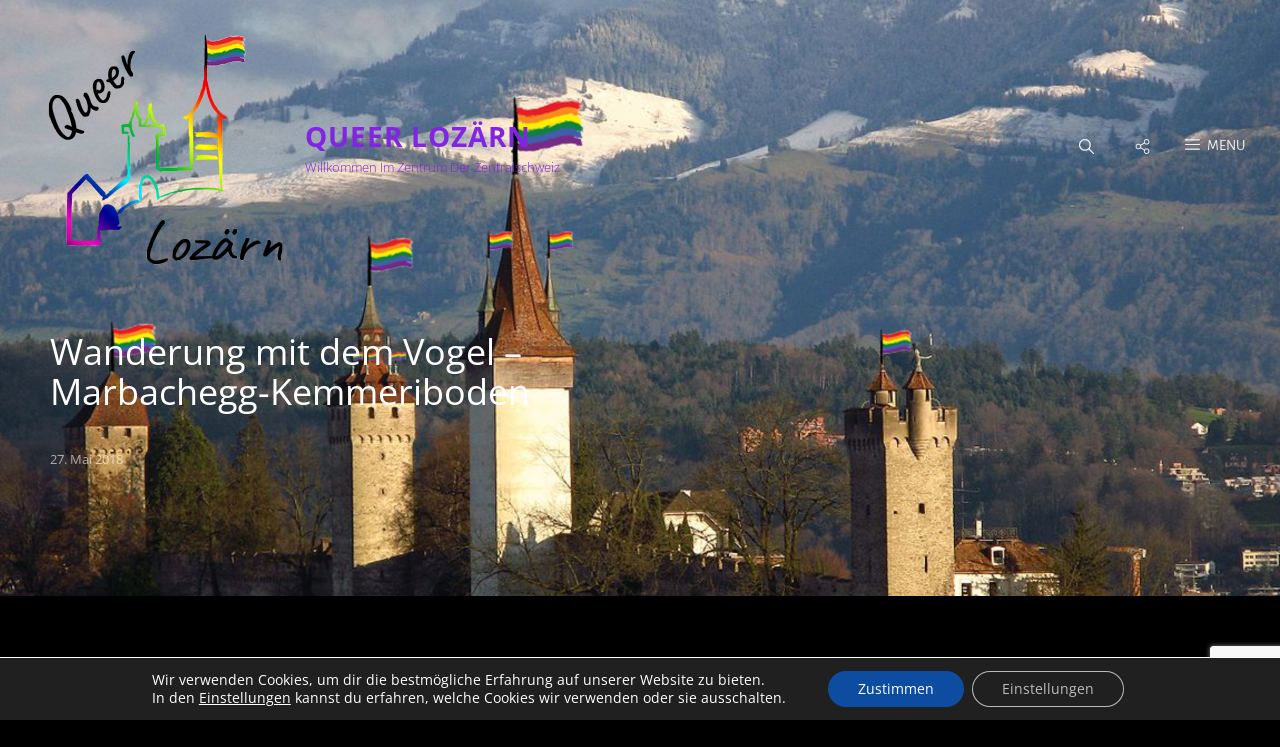

--- FILE ---
content_type: text/html; charset=utf-8
request_url: https://www.google.com/recaptcha/api2/anchor?ar=1&k=6Lf3TKsaAAAAALJzWmT459rYkRFnqAz1bFUgFASq&co=aHR0cHM6Ly93d3cucXVlZXJsb3phZXJuLmNoOjQ0Mw..&hl=en&v=7gg7H51Q-naNfhmCP3_R47ho&size=invisible&anchor-ms=40000&execute-ms=15000&cb=lbemvejvdjkz
body_size: 48437
content:
<!DOCTYPE HTML><html dir="ltr" lang="en"><head><meta http-equiv="Content-Type" content="text/html; charset=UTF-8">
<meta http-equiv="X-UA-Compatible" content="IE=edge">
<title>reCAPTCHA</title>
<style type="text/css">
/* cyrillic-ext */
@font-face {
  font-family: 'Roboto';
  font-style: normal;
  font-weight: 400;
  font-stretch: 100%;
  src: url(//fonts.gstatic.com/s/roboto/v48/KFO7CnqEu92Fr1ME7kSn66aGLdTylUAMa3GUBHMdazTgWw.woff2) format('woff2');
  unicode-range: U+0460-052F, U+1C80-1C8A, U+20B4, U+2DE0-2DFF, U+A640-A69F, U+FE2E-FE2F;
}
/* cyrillic */
@font-face {
  font-family: 'Roboto';
  font-style: normal;
  font-weight: 400;
  font-stretch: 100%;
  src: url(//fonts.gstatic.com/s/roboto/v48/KFO7CnqEu92Fr1ME7kSn66aGLdTylUAMa3iUBHMdazTgWw.woff2) format('woff2');
  unicode-range: U+0301, U+0400-045F, U+0490-0491, U+04B0-04B1, U+2116;
}
/* greek-ext */
@font-face {
  font-family: 'Roboto';
  font-style: normal;
  font-weight: 400;
  font-stretch: 100%;
  src: url(//fonts.gstatic.com/s/roboto/v48/KFO7CnqEu92Fr1ME7kSn66aGLdTylUAMa3CUBHMdazTgWw.woff2) format('woff2');
  unicode-range: U+1F00-1FFF;
}
/* greek */
@font-face {
  font-family: 'Roboto';
  font-style: normal;
  font-weight: 400;
  font-stretch: 100%;
  src: url(//fonts.gstatic.com/s/roboto/v48/KFO7CnqEu92Fr1ME7kSn66aGLdTylUAMa3-UBHMdazTgWw.woff2) format('woff2');
  unicode-range: U+0370-0377, U+037A-037F, U+0384-038A, U+038C, U+038E-03A1, U+03A3-03FF;
}
/* math */
@font-face {
  font-family: 'Roboto';
  font-style: normal;
  font-weight: 400;
  font-stretch: 100%;
  src: url(//fonts.gstatic.com/s/roboto/v48/KFO7CnqEu92Fr1ME7kSn66aGLdTylUAMawCUBHMdazTgWw.woff2) format('woff2');
  unicode-range: U+0302-0303, U+0305, U+0307-0308, U+0310, U+0312, U+0315, U+031A, U+0326-0327, U+032C, U+032F-0330, U+0332-0333, U+0338, U+033A, U+0346, U+034D, U+0391-03A1, U+03A3-03A9, U+03B1-03C9, U+03D1, U+03D5-03D6, U+03F0-03F1, U+03F4-03F5, U+2016-2017, U+2034-2038, U+203C, U+2040, U+2043, U+2047, U+2050, U+2057, U+205F, U+2070-2071, U+2074-208E, U+2090-209C, U+20D0-20DC, U+20E1, U+20E5-20EF, U+2100-2112, U+2114-2115, U+2117-2121, U+2123-214F, U+2190, U+2192, U+2194-21AE, U+21B0-21E5, U+21F1-21F2, U+21F4-2211, U+2213-2214, U+2216-22FF, U+2308-230B, U+2310, U+2319, U+231C-2321, U+2336-237A, U+237C, U+2395, U+239B-23B7, U+23D0, U+23DC-23E1, U+2474-2475, U+25AF, U+25B3, U+25B7, U+25BD, U+25C1, U+25CA, U+25CC, U+25FB, U+266D-266F, U+27C0-27FF, U+2900-2AFF, U+2B0E-2B11, U+2B30-2B4C, U+2BFE, U+3030, U+FF5B, U+FF5D, U+1D400-1D7FF, U+1EE00-1EEFF;
}
/* symbols */
@font-face {
  font-family: 'Roboto';
  font-style: normal;
  font-weight: 400;
  font-stretch: 100%;
  src: url(//fonts.gstatic.com/s/roboto/v48/KFO7CnqEu92Fr1ME7kSn66aGLdTylUAMaxKUBHMdazTgWw.woff2) format('woff2');
  unicode-range: U+0001-000C, U+000E-001F, U+007F-009F, U+20DD-20E0, U+20E2-20E4, U+2150-218F, U+2190, U+2192, U+2194-2199, U+21AF, U+21E6-21F0, U+21F3, U+2218-2219, U+2299, U+22C4-22C6, U+2300-243F, U+2440-244A, U+2460-24FF, U+25A0-27BF, U+2800-28FF, U+2921-2922, U+2981, U+29BF, U+29EB, U+2B00-2BFF, U+4DC0-4DFF, U+FFF9-FFFB, U+10140-1018E, U+10190-1019C, U+101A0, U+101D0-101FD, U+102E0-102FB, U+10E60-10E7E, U+1D2C0-1D2D3, U+1D2E0-1D37F, U+1F000-1F0FF, U+1F100-1F1AD, U+1F1E6-1F1FF, U+1F30D-1F30F, U+1F315, U+1F31C, U+1F31E, U+1F320-1F32C, U+1F336, U+1F378, U+1F37D, U+1F382, U+1F393-1F39F, U+1F3A7-1F3A8, U+1F3AC-1F3AF, U+1F3C2, U+1F3C4-1F3C6, U+1F3CA-1F3CE, U+1F3D4-1F3E0, U+1F3ED, U+1F3F1-1F3F3, U+1F3F5-1F3F7, U+1F408, U+1F415, U+1F41F, U+1F426, U+1F43F, U+1F441-1F442, U+1F444, U+1F446-1F449, U+1F44C-1F44E, U+1F453, U+1F46A, U+1F47D, U+1F4A3, U+1F4B0, U+1F4B3, U+1F4B9, U+1F4BB, U+1F4BF, U+1F4C8-1F4CB, U+1F4D6, U+1F4DA, U+1F4DF, U+1F4E3-1F4E6, U+1F4EA-1F4ED, U+1F4F7, U+1F4F9-1F4FB, U+1F4FD-1F4FE, U+1F503, U+1F507-1F50B, U+1F50D, U+1F512-1F513, U+1F53E-1F54A, U+1F54F-1F5FA, U+1F610, U+1F650-1F67F, U+1F687, U+1F68D, U+1F691, U+1F694, U+1F698, U+1F6AD, U+1F6B2, U+1F6B9-1F6BA, U+1F6BC, U+1F6C6-1F6CF, U+1F6D3-1F6D7, U+1F6E0-1F6EA, U+1F6F0-1F6F3, U+1F6F7-1F6FC, U+1F700-1F7FF, U+1F800-1F80B, U+1F810-1F847, U+1F850-1F859, U+1F860-1F887, U+1F890-1F8AD, U+1F8B0-1F8BB, U+1F8C0-1F8C1, U+1F900-1F90B, U+1F93B, U+1F946, U+1F984, U+1F996, U+1F9E9, U+1FA00-1FA6F, U+1FA70-1FA7C, U+1FA80-1FA89, U+1FA8F-1FAC6, U+1FACE-1FADC, U+1FADF-1FAE9, U+1FAF0-1FAF8, U+1FB00-1FBFF;
}
/* vietnamese */
@font-face {
  font-family: 'Roboto';
  font-style: normal;
  font-weight: 400;
  font-stretch: 100%;
  src: url(//fonts.gstatic.com/s/roboto/v48/KFO7CnqEu92Fr1ME7kSn66aGLdTylUAMa3OUBHMdazTgWw.woff2) format('woff2');
  unicode-range: U+0102-0103, U+0110-0111, U+0128-0129, U+0168-0169, U+01A0-01A1, U+01AF-01B0, U+0300-0301, U+0303-0304, U+0308-0309, U+0323, U+0329, U+1EA0-1EF9, U+20AB;
}
/* latin-ext */
@font-face {
  font-family: 'Roboto';
  font-style: normal;
  font-weight: 400;
  font-stretch: 100%;
  src: url(//fonts.gstatic.com/s/roboto/v48/KFO7CnqEu92Fr1ME7kSn66aGLdTylUAMa3KUBHMdazTgWw.woff2) format('woff2');
  unicode-range: U+0100-02BA, U+02BD-02C5, U+02C7-02CC, U+02CE-02D7, U+02DD-02FF, U+0304, U+0308, U+0329, U+1D00-1DBF, U+1E00-1E9F, U+1EF2-1EFF, U+2020, U+20A0-20AB, U+20AD-20C0, U+2113, U+2C60-2C7F, U+A720-A7FF;
}
/* latin */
@font-face {
  font-family: 'Roboto';
  font-style: normal;
  font-weight: 400;
  font-stretch: 100%;
  src: url(//fonts.gstatic.com/s/roboto/v48/KFO7CnqEu92Fr1ME7kSn66aGLdTylUAMa3yUBHMdazQ.woff2) format('woff2');
  unicode-range: U+0000-00FF, U+0131, U+0152-0153, U+02BB-02BC, U+02C6, U+02DA, U+02DC, U+0304, U+0308, U+0329, U+2000-206F, U+20AC, U+2122, U+2191, U+2193, U+2212, U+2215, U+FEFF, U+FFFD;
}
/* cyrillic-ext */
@font-face {
  font-family: 'Roboto';
  font-style: normal;
  font-weight: 500;
  font-stretch: 100%;
  src: url(//fonts.gstatic.com/s/roboto/v48/KFO7CnqEu92Fr1ME7kSn66aGLdTylUAMa3GUBHMdazTgWw.woff2) format('woff2');
  unicode-range: U+0460-052F, U+1C80-1C8A, U+20B4, U+2DE0-2DFF, U+A640-A69F, U+FE2E-FE2F;
}
/* cyrillic */
@font-face {
  font-family: 'Roboto';
  font-style: normal;
  font-weight: 500;
  font-stretch: 100%;
  src: url(//fonts.gstatic.com/s/roboto/v48/KFO7CnqEu92Fr1ME7kSn66aGLdTylUAMa3iUBHMdazTgWw.woff2) format('woff2');
  unicode-range: U+0301, U+0400-045F, U+0490-0491, U+04B0-04B1, U+2116;
}
/* greek-ext */
@font-face {
  font-family: 'Roboto';
  font-style: normal;
  font-weight: 500;
  font-stretch: 100%;
  src: url(//fonts.gstatic.com/s/roboto/v48/KFO7CnqEu92Fr1ME7kSn66aGLdTylUAMa3CUBHMdazTgWw.woff2) format('woff2');
  unicode-range: U+1F00-1FFF;
}
/* greek */
@font-face {
  font-family: 'Roboto';
  font-style: normal;
  font-weight: 500;
  font-stretch: 100%;
  src: url(//fonts.gstatic.com/s/roboto/v48/KFO7CnqEu92Fr1ME7kSn66aGLdTylUAMa3-UBHMdazTgWw.woff2) format('woff2');
  unicode-range: U+0370-0377, U+037A-037F, U+0384-038A, U+038C, U+038E-03A1, U+03A3-03FF;
}
/* math */
@font-face {
  font-family: 'Roboto';
  font-style: normal;
  font-weight: 500;
  font-stretch: 100%;
  src: url(//fonts.gstatic.com/s/roboto/v48/KFO7CnqEu92Fr1ME7kSn66aGLdTylUAMawCUBHMdazTgWw.woff2) format('woff2');
  unicode-range: U+0302-0303, U+0305, U+0307-0308, U+0310, U+0312, U+0315, U+031A, U+0326-0327, U+032C, U+032F-0330, U+0332-0333, U+0338, U+033A, U+0346, U+034D, U+0391-03A1, U+03A3-03A9, U+03B1-03C9, U+03D1, U+03D5-03D6, U+03F0-03F1, U+03F4-03F5, U+2016-2017, U+2034-2038, U+203C, U+2040, U+2043, U+2047, U+2050, U+2057, U+205F, U+2070-2071, U+2074-208E, U+2090-209C, U+20D0-20DC, U+20E1, U+20E5-20EF, U+2100-2112, U+2114-2115, U+2117-2121, U+2123-214F, U+2190, U+2192, U+2194-21AE, U+21B0-21E5, U+21F1-21F2, U+21F4-2211, U+2213-2214, U+2216-22FF, U+2308-230B, U+2310, U+2319, U+231C-2321, U+2336-237A, U+237C, U+2395, U+239B-23B7, U+23D0, U+23DC-23E1, U+2474-2475, U+25AF, U+25B3, U+25B7, U+25BD, U+25C1, U+25CA, U+25CC, U+25FB, U+266D-266F, U+27C0-27FF, U+2900-2AFF, U+2B0E-2B11, U+2B30-2B4C, U+2BFE, U+3030, U+FF5B, U+FF5D, U+1D400-1D7FF, U+1EE00-1EEFF;
}
/* symbols */
@font-face {
  font-family: 'Roboto';
  font-style: normal;
  font-weight: 500;
  font-stretch: 100%;
  src: url(//fonts.gstatic.com/s/roboto/v48/KFO7CnqEu92Fr1ME7kSn66aGLdTylUAMaxKUBHMdazTgWw.woff2) format('woff2');
  unicode-range: U+0001-000C, U+000E-001F, U+007F-009F, U+20DD-20E0, U+20E2-20E4, U+2150-218F, U+2190, U+2192, U+2194-2199, U+21AF, U+21E6-21F0, U+21F3, U+2218-2219, U+2299, U+22C4-22C6, U+2300-243F, U+2440-244A, U+2460-24FF, U+25A0-27BF, U+2800-28FF, U+2921-2922, U+2981, U+29BF, U+29EB, U+2B00-2BFF, U+4DC0-4DFF, U+FFF9-FFFB, U+10140-1018E, U+10190-1019C, U+101A0, U+101D0-101FD, U+102E0-102FB, U+10E60-10E7E, U+1D2C0-1D2D3, U+1D2E0-1D37F, U+1F000-1F0FF, U+1F100-1F1AD, U+1F1E6-1F1FF, U+1F30D-1F30F, U+1F315, U+1F31C, U+1F31E, U+1F320-1F32C, U+1F336, U+1F378, U+1F37D, U+1F382, U+1F393-1F39F, U+1F3A7-1F3A8, U+1F3AC-1F3AF, U+1F3C2, U+1F3C4-1F3C6, U+1F3CA-1F3CE, U+1F3D4-1F3E0, U+1F3ED, U+1F3F1-1F3F3, U+1F3F5-1F3F7, U+1F408, U+1F415, U+1F41F, U+1F426, U+1F43F, U+1F441-1F442, U+1F444, U+1F446-1F449, U+1F44C-1F44E, U+1F453, U+1F46A, U+1F47D, U+1F4A3, U+1F4B0, U+1F4B3, U+1F4B9, U+1F4BB, U+1F4BF, U+1F4C8-1F4CB, U+1F4D6, U+1F4DA, U+1F4DF, U+1F4E3-1F4E6, U+1F4EA-1F4ED, U+1F4F7, U+1F4F9-1F4FB, U+1F4FD-1F4FE, U+1F503, U+1F507-1F50B, U+1F50D, U+1F512-1F513, U+1F53E-1F54A, U+1F54F-1F5FA, U+1F610, U+1F650-1F67F, U+1F687, U+1F68D, U+1F691, U+1F694, U+1F698, U+1F6AD, U+1F6B2, U+1F6B9-1F6BA, U+1F6BC, U+1F6C6-1F6CF, U+1F6D3-1F6D7, U+1F6E0-1F6EA, U+1F6F0-1F6F3, U+1F6F7-1F6FC, U+1F700-1F7FF, U+1F800-1F80B, U+1F810-1F847, U+1F850-1F859, U+1F860-1F887, U+1F890-1F8AD, U+1F8B0-1F8BB, U+1F8C0-1F8C1, U+1F900-1F90B, U+1F93B, U+1F946, U+1F984, U+1F996, U+1F9E9, U+1FA00-1FA6F, U+1FA70-1FA7C, U+1FA80-1FA89, U+1FA8F-1FAC6, U+1FACE-1FADC, U+1FADF-1FAE9, U+1FAF0-1FAF8, U+1FB00-1FBFF;
}
/* vietnamese */
@font-face {
  font-family: 'Roboto';
  font-style: normal;
  font-weight: 500;
  font-stretch: 100%;
  src: url(//fonts.gstatic.com/s/roboto/v48/KFO7CnqEu92Fr1ME7kSn66aGLdTylUAMa3OUBHMdazTgWw.woff2) format('woff2');
  unicode-range: U+0102-0103, U+0110-0111, U+0128-0129, U+0168-0169, U+01A0-01A1, U+01AF-01B0, U+0300-0301, U+0303-0304, U+0308-0309, U+0323, U+0329, U+1EA0-1EF9, U+20AB;
}
/* latin-ext */
@font-face {
  font-family: 'Roboto';
  font-style: normal;
  font-weight: 500;
  font-stretch: 100%;
  src: url(//fonts.gstatic.com/s/roboto/v48/KFO7CnqEu92Fr1ME7kSn66aGLdTylUAMa3KUBHMdazTgWw.woff2) format('woff2');
  unicode-range: U+0100-02BA, U+02BD-02C5, U+02C7-02CC, U+02CE-02D7, U+02DD-02FF, U+0304, U+0308, U+0329, U+1D00-1DBF, U+1E00-1E9F, U+1EF2-1EFF, U+2020, U+20A0-20AB, U+20AD-20C0, U+2113, U+2C60-2C7F, U+A720-A7FF;
}
/* latin */
@font-face {
  font-family: 'Roboto';
  font-style: normal;
  font-weight: 500;
  font-stretch: 100%;
  src: url(//fonts.gstatic.com/s/roboto/v48/KFO7CnqEu92Fr1ME7kSn66aGLdTylUAMa3yUBHMdazQ.woff2) format('woff2');
  unicode-range: U+0000-00FF, U+0131, U+0152-0153, U+02BB-02BC, U+02C6, U+02DA, U+02DC, U+0304, U+0308, U+0329, U+2000-206F, U+20AC, U+2122, U+2191, U+2193, U+2212, U+2215, U+FEFF, U+FFFD;
}
/* cyrillic-ext */
@font-face {
  font-family: 'Roboto';
  font-style: normal;
  font-weight: 900;
  font-stretch: 100%;
  src: url(//fonts.gstatic.com/s/roboto/v48/KFO7CnqEu92Fr1ME7kSn66aGLdTylUAMa3GUBHMdazTgWw.woff2) format('woff2');
  unicode-range: U+0460-052F, U+1C80-1C8A, U+20B4, U+2DE0-2DFF, U+A640-A69F, U+FE2E-FE2F;
}
/* cyrillic */
@font-face {
  font-family: 'Roboto';
  font-style: normal;
  font-weight: 900;
  font-stretch: 100%;
  src: url(//fonts.gstatic.com/s/roboto/v48/KFO7CnqEu92Fr1ME7kSn66aGLdTylUAMa3iUBHMdazTgWw.woff2) format('woff2');
  unicode-range: U+0301, U+0400-045F, U+0490-0491, U+04B0-04B1, U+2116;
}
/* greek-ext */
@font-face {
  font-family: 'Roboto';
  font-style: normal;
  font-weight: 900;
  font-stretch: 100%;
  src: url(//fonts.gstatic.com/s/roboto/v48/KFO7CnqEu92Fr1ME7kSn66aGLdTylUAMa3CUBHMdazTgWw.woff2) format('woff2');
  unicode-range: U+1F00-1FFF;
}
/* greek */
@font-face {
  font-family: 'Roboto';
  font-style: normal;
  font-weight: 900;
  font-stretch: 100%;
  src: url(//fonts.gstatic.com/s/roboto/v48/KFO7CnqEu92Fr1ME7kSn66aGLdTylUAMa3-UBHMdazTgWw.woff2) format('woff2');
  unicode-range: U+0370-0377, U+037A-037F, U+0384-038A, U+038C, U+038E-03A1, U+03A3-03FF;
}
/* math */
@font-face {
  font-family: 'Roboto';
  font-style: normal;
  font-weight: 900;
  font-stretch: 100%;
  src: url(//fonts.gstatic.com/s/roboto/v48/KFO7CnqEu92Fr1ME7kSn66aGLdTylUAMawCUBHMdazTgWw.woff2) format('woff2');
  unicode-range: U+0302-0303, U+0305, U+0307-0308, U+0310, U+0312, U+0315, U+031A, U+0326-0327, U+032C, U+032F-0330, U+0332-0333, U+0338, U+033A, U+0346, U+034D, U+0391-03A1, U+03A3-03A9, U+03B1-03C9, U+03D1, U+03D5-03D6, U+03F0-03F1, U+03F4-03F5, U+2016-2017, U+2034-2038, U+203C, U+2040, U+2043, U+2047, U+2050, U+2057, U+205F, U+2070-2071, U+2074-208E, U+2090-209C, U+20D0-20DC, U+20E1, U+20E5-20EF, U+2100-2112, U+2114-2115, U+2117-2121, U+2123-214F, U+2190, U+2192, U+2194-21AE, U+21B0-21E5, U+21F1-21F2, U+21F4-2211, U+2213-2214, U+2216-22FF, U+2308-230B, U+2310, U+2319, U+231C-2321, U+2336-237A, U+237C, U+2395, U+239B-23B7, U+23D0, U+23DC-23E1, U+2474-2475, U+25AF, U+25B3, U+25B7, U+25BD, U+25C1, U+25CA, U+25CC, U+25FB, U+266D-266F, U+27C0-27FF, U+2900-2AFF, U+2B0E-2B11, U+2B30-2B4C, U+2BFE, U+3030, U+FF5B, U+FF5D, U+1D400-1D7FF, U+1EE00-1EEFF;
}
/* symbols */
@font-face {
  font-family: 'Roboto';
  font-style: normal;
  font-weight: 900;
  font-stretch: 100%;
  src: url(//fonts.gstatic.com/s/roboto/v48/KFO7CnqEu92Fr1ME7kSn66aGLdTylUAMaxKUBHMdazTgWw.woff2) format('woff2');
  unicode-range: U+0001-000C, U+000E-001F, U+007F-009F, U+20DD-20E0, U+20E2-20E4, U+2150-218F, U+2190, U+2192, U+2194-2199, U+21AF, U+21E6-21F0, U+21F3, U+2218-2219, U+2299, U+22C4-22C6, U+2300-243F, U+2440-244A, U+2460-24FF, U+25A0-27BF, U+2800-28FF, U+2921-2922, U+2981, U+29BF, U+29EB, U+2B00-2BFF, U+4DC0-4DFF, U+FFF9-FFFB, U+10140-1018E, U+10190-1019C, U+101A0, U+101D0-101FD, U+102E0-102FB, U+10E60-10E7E, U+1D2C0-1D2D3, U+1D2E0-1D37F, U+1F000-1F0FF, U+1F100-1F1AD, U+1F1E6-1F1FF, U+1F30D-1F30F, U+1F315, U+1F31C, U+1F31E, U+1F320-1F32C, U+1F336, U+1F378, U+1F37D, U+1F382, U+1F393-1F39F, U+1F3A7-1F3A8, U+1F3AC-1F3AF, U+1F3C2, U+1F3C4-1F3C6, U+1F3CA-1F3CE, U+1F3D4-1F3E0, U+1F3ED, U+1F3F1-1F3F3, U+1F3F5-1F3F7, U+1F408, U+1F415, U+1F41F, U+1F426, U+1F43F, U+1F441-1F442, U+1F444, U+1F446-1F449, U+1F44C-1F44E, U+1F453, U+1F46A, U+1F47D, U+1F4A3, U+1F4B0, U+1F4B3, U+1F4B9, U+1F4BB, U+1F4BF, U+1F4C8-1F4CB, U+1F4D6, U+1F4DA, U+1F4DF, U+1F4E3-1F4E6, U+1F4EA-1F4ED, U+1F4F7, U+1F4F9-1F4FB, U+1F4FD-1F4FE, U+1F503, U+1F507-1F50B, U+1F50D, U+1F512-1F513, U+1F53E-1F54A, U+1F54F-1F5FA, U+1F610, U+1F650-1F67F, U+1F687, U+1F68D, U+1F691, U+1F694, U+1F698, U+1F6AD, U+1F6B2, U+1F6B9-1F6BA, U+1F6BC, U+1F6C6-1F6CF, U+1F6D3-1F6D7, U+1F6E0-1F6EA, U+1F6F0-1F6F3, U+1F6F7-1F6FC, U+1F700-1F7FF, U+1F800-1F80B, U+1F810-1F847, U+1F850-1F859, U+1F860-1F887, U+1F890-1F8AD, U+1F8B0-1F8BB, U+1F8C0-1F8C1, U+1F900-1F90B, U+1F93B, U+1F946, U+1F984, U+1F996, U+1F9E9, U+1FA00-1FA6F, U+1FA70-1FA7C, U+1FA80-1FA89, U+1FA8F-1FAC6, U+1FACE-1FADC, U+1FADF-1FAE9, U+1FAF0-1FAF8, U+1FB00-1FBFF;
}
/* vietnamese */
@font-face {
  font-family: 'Roboto';
  font-style: normal;
  font-weight: 900;
  font-stretch: 100%;
  src: url(//fonts.gstatic.com/s/roboto/v48/KFO7CnqEu92Fr1ME7kSn66aGLdTylUAMa3OUBHMdazTgWw.woff2) format('woff2');
  unicode-range: U+0102-0103, U+0110-0111, U+0128-0129, U+0168-0169, U+01A0-01A1, U+01AF-01B0, U+0300-0301, U+0303-0304, U+0308-0309, U+0323, U+0329, U+1EA0-1EF9, U+20AB;
}
/* latin-ext */
@font-face {
  font-family: 'Roboto';
  font-style: normal;
  font-weight: 900;
  font-stretch: 100%;
  src: url(//fonts.gstatic.com/s/roboto/v48/KFO7CnqEu92Fr1ME7kSn66aGLdTylUAMa3KUBHMdazTgWw.woff2) format('woff2');
  unicode-range: U+0100-02BA, U+02BD-02C5, U+02C7-02CC, U+02CE-02D7, U+02DD-02FF, U+0304, U+0308, U+0329, U+1D00-1DBF, U+1E00-1E9F, U+1EF2-1EFF, U+2020, U+20A0-20AB, U+20AD-20C0, U+2113, U+2C60-2C7F, U+A720-A7FF;
}
/* latin */
@font-face {
  font-family: 'Roboto';
  font-style: normal;
  font-weight: 900;
  font-stretch: 100%;
  src: url(//fonts.gstatic.com/s/roboto/v48/KFO7CnqEu92Fr1ME7kSn66aGLdTylUAMa3yUBHMdazQ.woff2) format('woff2');
  unicode-range: U+0000-00FF, U+0131, U+0152-0153, U+02BB-02BC, U+02C6, U+02DA, U+02DC, U+0304, U+0308, U+0329, U+2000-206F, U+20AC, U+2122, U+2191, U+2193, U+2212, U+2215, U+FEFF, U+FFFD;
}

</style>
<link rel="stylesheet" type="text/css" href="https://www.gstatic.com/recaptcha/releases/7gg7H51Q-naNfhmCP3_R47ho/styles__ltr.css">
<script nonce="2zMSPYwUn_zaQ3n5T9b9Lg" type="text/javascript">window['__recaptcha_api'] = 'https://www.google.com/recaptcha/api2/';</script>
<script type="text/javascript" src="https://www.gstatic.com/recaptcha/releases/7gg7H51Q-naNfhmCP3_R47ho/recaptcha__en.js" nonce="2zMSPYwUn_zaQ3n5T9b9Lg">
      
    </script></head>
<body><div id="rc-anchor-alert" class="rc-anchor-alert"></div>
<input type="hidden" id="recaptcha-token" value="[base64]">
<script type="text/javascript" nonce="2zMSPYwUn_zaQ3n5T9b9Lg">
      recaptcha.anchor.Main.init("[\x22ainput\x22,[\x22bgdata\x22,\x22\x22,\[base64]/[base64]/[base64]/[base64]/[base64]/[base64]/[base64]/[base64]/[base64]/[base64]\\u003d\x22,\[base64]\\u003d\x22,\x22ajTCkMOBwo3DrEXDnsORwoREw7rCtMOeKcKCw686w5PDucOsQsKrAcKhw7/[base64]/Csl/[base64]/DtjsXw5Ykw6RHwqnCkjUkw54OwpBNw6TCjsK5woFdGwdeIH0KL2TCt1zCmsOEwqBbw4pVBcOLwr1/SB1yw4EKw5nDpcK2wpRXJGLDr8K6H8ObY8KZw4rCmMO5Km/DtS0JEMKFbsOjwpzCunckLDgqJ8OvR8KtIcKGwptmwpHCusKRIRrCpMKXwotvwoILw7rChmoIw7sUZRs8w6TCjF0nBU0bw7HDvnwJa3jDh8OmRyfDrsOqwoAtw4VVcMOBbCNJXcOyA1dyw69mwrQQw6DDlcOkwrwHKSthwq9gO8OEwo/Cgm1ZfgRAw4gvF3rCiMKUwptKwpMRwpHDs8KXw6kvwppLwqDDtsKOw5vCpFXDs8KtdjFlMV1xwoZTwqp2U8O3w57DklUxKAzDlsKEwoJdwrwLRsKsw6tSfW7Ckz1twp0jwrXCpjHDlhUnw53Dr1PCnSHCqcOvw7o+OT0Sw61tF8KwYcKJw6HCml7CsxvCky/DnsO6w73DgcKaXMOHFcO/w5x+wo0WHHhXa8OIK8OHwpspeU5sDWw/asKNNWl0bxzDh8KDwrgKwo4KLj3DvMOKcMOzFMKpw4HDkcKPHBFCw7TCuzNWwo1PMMKsTsKgwqLCnGPCv8OZZ8K6wqFLdx/Ds8O3w4x/[base64]/[base64]/Cu8KRFg1LV0o6UMO5woDCmcKQw4rCq0rDkADDrMKhw63DpX14R8KdS8OadVAMRMODwo0Uwqc4T1rDlMOGbRJ2CMKTwqLChgMlw4FdPEkLWGLCmUrCtcKIw5vDgsO7GCfDosKOw5/Du8KqLRloB3/CmcOzc1fDsQ06wrhdwrZHJ2zDq8Oow558MkFJX8Kvw7V8DcK9w5l4CHtTOwDDo0c0WcOjwoBgwozCgiHCgMOgwqxMUsKKSlRVK3sMwqvDuMOhXMK/wpXDrA9aFVjCt182wqdGw4nCp0psdxRNwq/[base64]/Dj8K9w7jCsMKKNcOxfMKqJnhOw68lw63Cm01hasOAewLDjjDDk8O1P1PCmsKTMsO3VwdLEMOUJMKVFlnDhWtFwr0wwoABX8Omwo3CvcKWwpvCq8Otwo8dwqlCw73Ch3zCtcO5wpnCkD/CjsOpwpsmWsKyGxPCjcOSAsKXUcKRwrbCn27Cs8KaSMKHBAIJw6nDtMKWw7w3LMK2w7HCkT7DmMKsPcKvw6dew5jCgsOnwojCmgcNw4wLw7bDt8OIK8KAw4TCjcKYSMOnDgRXw7Znwrl9wofDuhHCg8OYERM4w6bDo8Kkfx05w6XCosOew7QhwrbDqMOew6/DvXlIZH7CrCU2wpXDv8O6MhDCu8O8WsKbJMOUwozDgw9Zwr7Ct1wIOGHDu8OGXEx5cRl1wpl/w7ZQMsKkX8KUTAk/NQTDksKIUCoBwqQnw5BAL8Oka1sfwrfDow5fw43Cg1Biw6nCtMKxYiVMcUI4HS8wwq7Dk8O6wplowrzDs0jDqcKfFsKyAGjDu8K2UcKBwp7Cqz3CocO4XMKedE3CnwjDtMOCIgXCigXDlsKzbcKfAnkPTHRnJy7CjsKjwpEEw7N4IiU9w7zCncK2wpjDq8KWw7fClTA/[base64]/ChDZMB3McJsORRnrCrsODwp7DiyUXCMO2YQ/CiyHDtMKNDkNZw4RLNE7CtGI1w6bDkg3DvsKFWifCicO1w6o8OMOTVMO9fk7CpTgqwpTDjEHCgcKew7PDj8KuG0Z+woZUw7M0dMOCDcOmwqnCg2ZNw7bDshVPw4LDv0TCuX8Nwo0AQ8O/FcK0w6YYIBTDmh47N8KFL0HCrsK4w7xLwrBow5Isw5nCkMKbw4jDgl3DtWEcBMOGViVHeUDCoDxZwozDmFfCvcKRQjsJw5hiPFEAwoLCh8KsexfCoEs/f8OXBsKhLcKFbsOEwrF4w6XCrjwVIUPDhWbDmCLChmlqaMK+w7lmAcOLFmohwr3DhMOiFXVIScOZAsKewoTCtXzCuQIraV9xw4zDhlLCoFbCnkAoW0Nsw4rCulDDn8O7w5Mhw41LX3d/w5UdCn19HsOIw58Xw5Eaw7F1wpnDv8KJw7jCtgXDo3zCpcOVYUVfHSPChMO/w7zCrXTDgQVqVhDDsMOOQcOxw4xiYcKBw7TDqMK9LsKwIMO0wrArw7F/w7lEw7PChkjCknYlTsKVw64mw7wPGltEwp4pwobDo8K7w57DjkJie8KNw4fCsDJtwr/DlcOMf8OdZlDCvgDDsifCkcKIV0fCpMO8bMO/w6NETC89ZBLCvcOCRDfDp2A7ORBFJlTCn3zDvcKhF8OYJcKWcGLDvy3ChiLDr0xYwpASQ8OuaMKPwrTCjGscSXzCucKiCCd5w7VrwoIAw54hTA4UwqoBE3LCow/[base64]/[base64]/w5s2wrVlw55aLMOvacKVV8K9cAkOFh3Ct0Y2UcOGYRQKwqXCqCdowoHCjm7CrGnDhcK0wp3CuMOXGMKQTcKXGknDtH7CncODw7LDm8KQEivCgcOoYsKVwoLDoD/Dm8KnbsK6HlZdcwAdJ8KQwrHDsH3CmMOaXMOUw4bCkz/[base64]/[base64]/DrsKHwqJCbnfDk3zDrnfDkMOJfcO+c8OYwq52IsK/[base64]/[base64]/[base64]/wprDjGjDvXnChRXDtsK/w5YSwq41w65zAWR+bkPCrXgSw7AUw4ZXw7HDowfDpXbDrcK8Gnpqw57Dh8Kbw4LCkCXDr8K+dcOIw5hlwoAgQTpUUsKuw7DDscOowpjCmcKOOcOZcD/CvDR2wrjCvMK1KsKEwpE5wq95PcOWwoBdRX/CtcOfwq9ZfcKCESfDsMKPVzsPK0cdZkTDp2BZFmLDs8KCJHFyM8ORd8O1wqLCgW/Dt8OXw58Yw5vDhBHCosKrN2XCjsOFGsKhD3XDt3XDmEk8wpdpw5BAwozClH7Di8KHWX7DqsKzHUnDgwzDrFo4w77DiRwiwq8cw6jCp00ow4UqTMKRWcKHw5vCj2Yyw7XCpsKYdcOgwoQuw44Gwq7DuQANIQ7CsmjCssOww67Cl2fCt1YyeF88EsK/w7Jqwr3CusKnwqzCoVbCuQE3wpUAWcKFwrXDmcKiw73CoARqwrlZLMKJwqLCl8O9bXU/wpg3C8OteMKjw7EnfCbDqU4JwqrCnMKIYm0Qc3PDj8KmCsOWw5XCj8K4O8K9w4QpLcOJeTfDs1zDn8KuSsO0w7PDhsKbw5ZOfCcBw4RJdjzDrsOLw61pDRHDujHCkMKhwo8hejgdw67ClS8lwo0cKjXDpMOlw7/CgSlpw5pmwrnCiGvDvR9Cw63Dnj3DpcK1w6FeZsO0wr7CgEbDk2PDhcKKwrswd2Mkw5YlwoMNbsODJcKHwqbCoBjCsjjCl8KJTnllX8Kfw7fCr8OCwrzCuMOzKBNHGkTDlXTCsMKtQCwLZcKnIcO1w6zDr8O4C8Kzw6AkS8KUwphlG8O/w7nDiiVFw6vDs8KAZ8K7w6IuwqhDw5HDisOpcsOKw5Jow7jDmsOtIlzDoFRCw5rCusO5YhDCnXzCjMOQR8OiCBHDjsOMT8ORGioywo47GcO4VyQLwocpXQAqwrgmwp9OUsKvBsO0w51cW1PDt1/CtzwawqTCtMKHwo1SecOUw7LDsiTDk3vChDx5KcKtw5/[base64]/[base64]/DpcKbwp3Cs8OXBRs4esKwOcK9bjgPVx7CggkLwrgxT0fDm8K9F8OoTcKGwrcZw67CvhV3w6TCoMKlTMOOLCbDlsKpwqx7aVXCgcKvRGd2wqoTVMOKw7khw4jCnyzCoTHCrwfDrsOpJsKDwpXDpGLDtMOSwrrDgVEmB8KcIcO+w4zDk1TCqsKuY8KAwobDksO/IAZ6w4nDmiTDggTDgTA+dcOQXU5YYMKaw5rDvMKmQRbCiFzCiTLCs8KEwqR/wpsjIMKBw4rCqMKMwq49wrg0X8OHJRt+wrE2KXXDocOyD8Ojw7/CiT0DEFjCl1TCqMK0woPDocOVwoLCq3QwwofCkhvChcOhwq1PwpzChVx5C8KxT8Kpw6vCusK8JAHCrTRkw6DCmcKXwppxwp3DpE/Do8KWUxIddi8DRzQ9QMK3w5fCrUdTa8O8w5MRA8KCdnnCrsOIwpnCi8OKwrUaB38kKk0xUCVcVsO/w5cnBB/Dl8O6C8Osw4YQfVPDjArClVPDh8KWwrDDmH9LQ1Mbw79cN3LDuV9nw4MCOsK2w7fDt2HClMOEw61HwpTCtMKrTMKLJW3CoMOhw5/Dq8OeS8OMw5PCucK4wpkrwpogwqlNw5DClsOKw7k8wpbDkcKrw7bCjSlMBcK3XcOmfTLDhkstwpbCkEADwrXCtCV9wokAw73CsQfDrHlZE8Kfw65ELcKrIcK+HcK7wrUsw4DCgzXCoMOBTW4XORDDpBrChSFwwqpQRcOLGmc/[base64]/DvMO7HVLDhsO1DGQQw5Biw5LDo8K4cVnDqMOHbBAcfcK1OivDuD3DqcO2MznCsS8WVcKOw6fCpMOgbMOQw6PClAdAwrVew6o0TCTCoMOfAcKTwrBdEkBFIRVpf8KwHjceVA/Dr2QLHEsiwq/DtwDDkcKuw7jDrMKXw4slImjCgMK6w7xOXGLDtMKGRBh3wo8lJ09tD8Odw7HDncKyw5lJw5ctciLCgEd3G8KfwrB7ZMK1w58vwq1yTcKLwq4uGBI5w71Qe8Ktw5NXwrTCp8KCAGnClMKOZBQmw7wPw55NRAvClMOVNQzDlTw+Lh4IfSQqwoRAfhrDj07Dr8K/NHVwCsKvZcKKwppcWFjCkSjDt14bw7MHdlDDp8OQwqLDjDrDmsO+XMK/[base64]/[base64]/CkcOoA8O2wpPCtsK4AcKELMKTw6xWw6dkwrTCqgbCsBczwpTCki9nwojCsA7DocO7JcObSllqX8OOPT4KwqfCusOQw4VzV8Ktfk7CozzDjBnCg8KJMyp6bsOxw6/CiAfDusOVwrbDhCVjCnrDisObw6fClcOXwrjCvBNKwq/[base64]/[base64]/w5ZlOgxmbsKiQQ4tc8KRbh9ew5XDmBxZMSlMbcOPw4QQE0/[base64]/CqV3CvTHDrcKpRy47wp/ClkQCw4/CkANRYUzDjsOYwoU3w4/CjsOLw4cewo8HXsOIw5nCjxHCrMO9wrnDv8OSwrhBw68LBT3Dmgxkwo1rw4xsBibCtC42JsO6SxUVeCXDlcOVw6bCkVfCj8O/w6xyIcKsHsKCwokyw7PDmMKnMsKIw6MLw4oZw40bcUXDpAlHwpASwo4QwrHDsMOEJcOJwrfDsx4yw4UARMOzYlTDgRNUwrg4CVg7wo7CrHBOdMO3dcOJW8KhC8KHTHrCqk7DqMKQGsOODlbCoTbDucOoCsOjw5d7UcKMf8K4w7XCn8Oewr8/ZMOiwqfDjmfCssOCwrvDscOCa0gRESLDimrDgxUOScKgAwPDtMKDw5o9ETsowrfCqMO3ex7Dvlpww6jCsjR3dcKUX8OYw5VuwoRVZjA4wrHCvTXDncKTKWoqQkMLFmHCtcOhYznDmhbCnEQkT8Ojw5bCg8O0PxljwpUgwq/CtjATVGjCiz1GwqpAwrViVk8GO8O+wqXChcKYwpphw5zDhMKRbAXClcOjwohowpLCl3PCqcOpHlzCs8Oqw6Fcw5Y7wpTClMKSwpAZw6DCkn7DpcKtwqNwMRTCksKxb3LDrnUdT0HCmcOaKsKERMOPw4lZQMKbw7pYa289Cy/[base64]/Dg1vDvsKfw6TDmWc8wrp3w67DocOdwoh5wo7CusKFQMKgXsK5NMKWTm/CgHx4wpHCrGpMUyHDocOUXllxFcOtCsKuw4RBTSjDk8KBA8O7LTfCi3XCkcKQw7rClEpxwp8EwoVCw5XDigbChsK7BzsKwq4UwqLDrsKEwoLClcO/wpZSw7fDjcKlw6/Dt8KwwpPDgDDClDpsfS55wonCgMOAw5U+fUceejjDmT84BcKww78aw7zDmsKMw7XDgcKhw7gRw69cBcO/[base64]/UBnCrH1dZhDCpsK3bMO4KWVYVMOtBwzDjsOjBcKkw6TDtsOUMMOCw4LDi2rCiA7Cr13CnsO/[base64]/DGdXLcK9U07Cpl/CocO5AcKsdA/[base64]/wrLCo1DDvW0WW8KTGH/CmGQCwqcXLEbDvxfCsFXCk3nDh8ODw7fDncO6wo7Cu37DvnPDl8KQwq5bJ8K9w6Q2w63CrWhLwoJcNDfDuELDmcKKwqIwC1fCsm/[base64]/DnMOiwp3CmcKhSFxzX8OUdUZXwo/[base64]/Cl3TCq2UOa8KvYMKCwo/DpMOywp/ChifDg0zCvmDCtsK/woMtKAjDjRbCtAnCosKqN8Krw61HwqtwAMKVLjJTw4ccDWpcwonCrMOCK8K0PALDmWPCh8Odwo7CoHVzwr/DmCnDqAUWRy/CjUZ/[base64]/w7zDgcOxw5kxSXkLwrhIw4/Cu8OvwpR4w7Ebw5XDnxljw6I1w7ZZw5Q4w71Pw6PChMKQA2nCpHRDwptZTCgRwq/Cg8OJIsKWI3DDtsKJYcKlwr3DmcOpFsK3w5HCscOpwrdow4QlB8KIw7MHwp0qHU1lTXFJKcKSbm3DlsK8e8OMdMKEwqsvw490Rig6eMOMwoTChHwNfcKCw5PClcOuwp3DhS80wr3CvFhtwq1pw4d+w5/CvcOswooRKcK2JXlOZR3ClHxbw41afgNxw4HCkMKVw6HCvWEYw43DmMOMdSDCm8O/w57DrsOMwoHCjF7DnMK/VcOrG8KbwpXCq8Kbw7/Cm8KPw7zCk8KZwrFFZAM6wqLDjFrCjz1NZcKqYMK6w57CucOqw4diw4PCtsObw7spZwN2JQt6wr5Lw4jDuMOCYcKJGBTDicKKwp7DhcOWI8O/RsKaG8KiccKtZgXDnQHCpQ7DiH7CncOYFx3DiUnDt8KLw6QEwqnDvS5bwq7DqMOZR8KFTXFJdHUyw4ghY8KwwqTDlnNjcsOWwrQKw5pmMV/ChVFrbGN/MD3Ctz9reD7DvQDCgUIGw6PDrWdHw7rCmsK4c2VhwpPCo8Onw59uw6Nzw6ArDMOXwoLDtx/DpmDDv3d9w5LCjGjCjcOyw4EMwqd1GcOjw6vCq8KYwoNpw6Vaw57DsCnDgQNmeh/[base64]/DqFvDrm3DlEPCtcKRw7BMw6Q+IVUfPsK7woLCqw/DpcKKw5jDtjRTQhdNSGfCmkUKwoXCrgRnw4BxKV7Dm8Kww5zDk8K9RCTCgFXCvsK2E8OoGFgpwqXDrsOxwoHCvGluDcOsd8OdwpjCml/CpzrDr1zDnz3CjDVJDsK8FkR4JhE/wp9Cd8O4w7A9RsKfZkhkXj3CnR7DlcKccg/CiFIPYsKmKnbDssOYKnfDm8OYT8ObCBkgw7PDk8KiWTXDvsOSVUfDi2sZwp5Hwopvwp8iwq4dwpRhRyPDv2/DhMO0HSs4FhjCnMKUwpEycX/CvMOrdi3CnzXDl8K+K8KgP8KIBcOJwq1swpXDoEDCqizDtVwPw5/CqMKmdQZzw5FWWsOOWsO9w4NzE8OGKUJGHzcewrkADFjCvRDClsK1VhbDmcKiwoXDisOYcB41wprCjcOYw73CqkPDoi9Sbi1xBMO3W8OxN8K4I8Opwp5Cw73CjcOeEcK0XBLDiRMhwpUtdMKWwqrDuMKfwq1+wpt9PCrCsjrCpBrDuGXCsSBTw4QjEjxxEiZgw4w/[base64]/XcOdwoDDtMKXTMO3w40JwrYSYsKvwpBWc8OrExc1ck5gwoPCq8KMwp7CsMO7FBMvwqkjccKWaBXCmGzCuMKLwqkLFi4hwpRgw7JxPMOPCMOJw4UOeXRafzTCs8OVRcOIf8KsD8KnwqM1wqctwqjCh8Klw7tWOjXDj8KNw6hKOErDhcOow5bCu8ONw6tNwr1Fd1bDhS/[base64]/CghxUZMOWasK8VsOIAwA3LlN1wpcvwrrDqwo3O8OSwqrDhMKvwoYyXsOSc8Knw5YPw40SKMKFw7PCmBTCuhjCt8OGNyvCt8KoTsOiwrDDtzEpAXbCqSjCksOnwpJPPMOrbsOpwrFgwp9ING7DscKjMMKAMV4Jw5HDiGtuw7xSU2DCjTJ/[base64]/Ckh/DksOZA8K1HxPCrsO0QDvCtcKKw7hUwpXDi8O0wpwIPxPCkcKbEjA3w5/CsB9Dw5/[base64]/CncKNEz/DlHlDwrXCq0dowqtIa1rDuBDCnMKTwofDg1HCgBTDgw0nKsKWwovDicKEw5XChnw+w4bDvsKPaxnCkMKlwrfCrMKCCw8lwrfDjFJQPk9Ww5PDgMOIwpHCk0BTKnXDiBvDksODAcKCGV5Uw4XDlsKRUsK6wpRhw5JDw73CnE/Cs3k8PwbCgsKlesK1woE3w5bDqnXDl3I/w7fCiCPCkMOVIEUQGANFaGTDnnx9wrvDhmjDrMOow6/DqxHChsOnZcKMwpjCosO0PsOwCTrDsTA0I8KyZ2TDrcO5VcKnEcKtw4rCo8KWwpYswpHCoUXCgSF5YldcWGzDtG3Cv8O8WMOIw53CqMK/wp7Ci8ONw4VDVFkNZhQ2dlgDf8O/wpzChw3Dm2g9wqI4w4bDssKZw4UywqHCmsKOcTU7w4g5b8KJAXzDu8OlJcKDZjFuwqjDmwLDksKnTmYtRsOjwoDDsjFewrTDu8O5w5J2w6bCjAd5DsKCRsObFEHDisKrflVfwoY7Q8O2BHXDoXt1wo4Lwqs0wpZhRR/DryXCjWjCtnrDmWnDvMOwDTsrWzojwr3Dt2gyw5vCs8OZw6MVwrrDgMO7cm4Sw7ZGwpd6UsKrDFTCpELDkMK/SF1iNFHCiMKbYizCvFMdw54Bw4YcPwITFTnCisO4Q1HCi8KXccKrZcObwqB5Z8KgcgUbw7XCqy3DtSgawqIKSyxgw41Bwr7DvE/[base64]/[base64]/CjcOQc2DDjcOhRMK+wqF/Vj/Cg8KHwpTDvcOHW8O1w4sBw4p1Ji0LfXRUw6HCqcOoZ1leEcOXwo3CkMKowpA4woHDkmIwJsK+w7A8DQbCiMOuwqXDryvCpRzDrcK9wqQMUw4qw64Iw5PCjsOnw71Fw4/Dh3tgw4/Cs8OqPQR/[base64]/w6tYBlbCiBl9w4IXOANNWE7DqcKywrnCucOOQzV/wrLDs1J7aMOvHjV0w6Zwwq3CvxvCol7DiV/Cv8Kzwrcqw7Zbw6DCiMK4GsOoY2fDo8KMwrdcwp1mw50Iw4dpw6x3wq1mw6p+DVwFwroVL21JRjnCqDkswoTDrcOkw5HCnMKaF8O4HMO7wrBHwoZkKDbDkiFIECtQw5XDmDUjwr/Dn8KVw4FtUTFBw43Dq8K1QizCnMKaDMOkc3/DtDQNGyvCnsKpZ0wjUcKzbjDDpsKzMcOQXgnDizMMw5TDhMO8Q8OOwpHDkCrCn8KpSnnCjUpBw7JDwopFwqZDTcOII34pUjQxw6gbNB7Dg8KCTcO0wr/Dm8K5wr9wGjHDu3rDvkVeWBbDisKfb8OxwrAcQ8OtbsOSSsOFw4ANcXo3ehHDkMKvwrETwpPCp8K8wrp2wqVdw4xoHMKRw6ljecK5w7NmIjTCo0QRCBPDqFDDkSIKw4nCuyjCkcKKw5LClBsqbcKlC3QTIcKlBsO0wpjCkcOuwogFwrvCl8KxVUzDvxNJwp/Dr1piccO8wrNXwr/CkQvDmFRXXAYgwrzDpcOKw4V2wpUPw7vDpcKOPAbDrcKUwroWwo8LJcObPCrCq8KkwpvCtsKFw73Dg2YtwqbDmgcywpYvciTDucOhCyZhWAA6ZsKaaMOdQ2JYGsOtw5jDh08twpB5BRTDvHYHwr3Cn0LDs8ObNj57wqrCgXVXw6bChgF4Pn/DpBrDnxzCtsKEw7vDrcOFYlbDsi3DssKeHQVFw7vCklFvw6gnWMKWbcOoagYnw55DTMOGKUAHw6p4woPDmsOxHMK4cgDCmSDDh07DoUjDssOTw6XDjcOwwpNFG8OzDihbZnMvPhvCik3CpWvClH7Dt0YfJsKeO8KcwrfDgQbCvk/Ds8KEVT7DucKrIcOmwo/DhcKjCsOGHcK0w5omP0k1w6TDlWXDqsKkw73CkivCmXbDjR8Xw4TCncOOwqMfUsKPw6/ClhXDisOQMAXDh8OswrQ6fzpfFcKObGZIw6B4acOUwo/Cu8KwD8KHw6vDjsKRwpXCnxJxw5dqwpkHwprCo8OGRGXDhXPDuMKLPBlPwqFhw5MnasK9Wxw+wqbCpMODw5AmEgQbXMKqWsKrTsK2eH4fwqNDwr9/[base64]/CmwzDp8OJwrMDwqrCpsK9KULDtS5PKMO/[base64]/[base64]/DrMKKcV5Yw6QxwqLDmkbDlQVhEcOXw5rCqMO4YxvDnMKSWhbDpcORSyHCpcOFGnrCn3kXLcKzXcODwqnCjcKGwrjCv1TDncKewoF6c8OAwqRvwpLClX3CoQ/DgMK8Gw/CnhvCisO0C0/DjMOjw7vCgk9CZMOQVQnDhMKuSsOQdsKQw7wBwoNWwpbCkMKZwqrDkcKNwpl9w43DisOVwpfDjzTDmEV0XwFMcmlow6xJesOjwqkjwp7DoWUOFirCg3siw4A0wo1Pw6vDnRDCp38Lw63Cqm43wo7DhQbDqGVfw7Rhw6QCw40/TVrCgsKGYMONwpnCscOHwqJVwo5NdRovUDB3e1DCrAQ7dcOSw7vCmVR8RDrDrXEFXsO6wrHCncK7QcKXw7hCwq5/woPDliQ+w5JuIE9uSwt+CcOzMsKDwqAhwq/DjsKhwoZMUsKQwqhcVMOVwqg7eisvwrV5w6bClcO7L8Kcw6rDpsOkwr/CsMOtYlghFCbCqhZGKcOOwrbCmWjDgRrDiEfDqMOTw793BCPDmi7Cq8K7bsKZw5trwrhRw7LChsOqwqxVcgPDnTlkeCkSwqrDisOkO8OHwrbDsDgIwotULX3DscKle8O0HcO1OMKvw7/DhTMRw4rDvMOrwpFOwpbCrEzDq8K3M8OFw6dxwq3CtCrCg3dkRhbChcKOw5lRVkbCu2LDjcO5eV/CqR0XOTvDqyPDnMOEw705W2x0D8Ozw5zCnGFawp/ClcO+w7opwox7w5NUwrE/N8KiwpTCl8Oew48yFQwwVsKRbEbCgsK4D8Ouw7oxw5EVw6R0X1gCwp7CqcOGw53DtFoyw7xSwpdxw792w47CgUTDu1fDq8KEalbChMOGJWLDrcKRMHbDssOLbWZUQ1lMwo3Dkko3woshw6FIw5kAw7BXZAjCingpDMOCw6LCpcOiYcK1dwvDvURvw7ohwo/CicO9bEd9w4nDjsKqYTXDtMKhw5PClTXDocKKwpkKF8KUw65JYH/Dr8KXwp3DtBLCtzHDn8OqCnvDh8O4fXvDrsKfwpY8woPCqnFFwrLCmQTDpRfDv8Ouw7rDr0Isw6bDuMKkwqjCgVfCvMKGw4vDusO7T8OWFQsdOcO/ZktIE0ctw51Zw6DDpQDCukbDmsKIDCbDpUnCoMO+IMO+wqLChsO7wrIHw4vDmwvDtnJpWWwQw7/[base64]/Cg8OCw5xmTMOIEcOpw7IPDcK8w5HDjnsFw7vDigPDmAMgOAp5wrAHQcKSw77DhlTDu8KqwqLCjBVTGsOgHsOiFizCpmbCsjNpAgvDpg1xa8OZJTTDiMO6wp1qR17CoXTDqRfDh8O0AsK8ZcKTwoLDnsKFw7sVVRlYwp/CucKYMMK/JEU+w7AbwrLCiygnw43CocK9wpjCtsOuw4sYIF5JOcKWQcKuw6bDvsOWGwfCncKIw7oEKMKbw4pQw54Dw7/CncOWMcKSL0xQVsKVNAPDlcK2cXggwpRKwoN6JcKSWsKFNAVCw4g8w6XCj8K8RS/DhMKdwpHDi1F7LsOpYUIdEcKSPiHClMOYVsK5ZMKuB0fChDbCgMK9ZxQcTgl5woAXQg04w5vCsA3DqD/DrAXCvhx3MMOaESsAw5pRw5LDuMKOw6DCn8OuVWMIwq/CpRQLw4kuWmZQUgHDmkHCsl/Cm8KQwo0bw5nCncO/w6RYWTEUScOAw5/CmC/Cs0jCm8OYH8KgwoHCkVLCl8KUC8Kqw6o5MhwEfcOlw41wLBPDkcOADMKEw47DkGk1GA7CrSUnwoBIw7LDsSbCpjwFwoHDocK/w643wpbCunQ7DsOyaWUnwoBzD8KwVh3CssKwZyHCqlUbwodEV8O6BsKxw4Y6VMKhUDrCmXlUwropwrRwTyBPXMKhXMKFwpZOWsOeQsOhRFAowq/CjxPDjMKfwptBDmIdRk8ZwqTDssO2w47CkMOyUD/Dt0lMLsKSw6oWI8KYwrTCvTQWw5bCn8KgPRh8woUWU8O2AsK/wrpubXzDjWcfWMKrKCLCvcKDPsKHaH/[base64]/CucKWw5XChMOyw7/ChcOAw7wjwqsiwqrDp8KtwoPCp8OxwoU0w7nCnAjCp0ZFw43CsMKDw7fDhsK1wqPCgcKsFUvCjsK1dW8WMMKMCcKCGU/ChsKlw69nw7fCnsORwp3DtjtAVMKnQsK6w7bCi8K4LgvClAJCw4nDl8KUwrbDjcKiwrUhw7sowqXDnMOAw4jCkcKdIsKJXjnDjcK/HsKPXmfDiMKhQWTDjMOtf0bCpsKzSMK3YsOswpIkw7ZJw6J3wpnCvC7CpMOOC8Kqw7fDhVTCnioeVFbCmQ9NR0nDjGXClnLDihnDusK/w4J1w4TCrsOqwpkww4QvQDAXw5AlGcONOsOAAcKvwrcaw4M3w7bCtDvDisKqE8K4w6zCo8KAw5JkQH7CqSTCosOqwrDDnicaSAJbwpV4VMKTw6M6DMO/[base64]/ClGfDh3Bmwo4WwoHCujTDksKmw4wlEEQxLsKHwpXCjsOJw6zCjMOywpzCu30HQsO8w6khw6jCssKEa2whw77CjR9+Y8K+wqPDpMOOf8O1w7MqBcOAUcKxZjcAwpcWIsKvwofDqT/DucO9QgpQZmcdwqzChlQTw7HDlBJZAMKKw7ZSFcKXw4jDqQrDk8OxwpfCqVpJNHXDmcOjCE/DgG97KSXDrMOUwpfCkcO3wo7DuzjDh8KAdUPCrMKJw4k2w7fDlUhRw6k4BMKNWsK1wpjDsMKCWx5jw6XDllUKKxAhQcKyw49lVcO3wpXCnHzDmx1cTcOuKUTDosO/wr/CtcOsw7zDhRh4RQx0W394AsKzw7VYQmbDjcKQG8KcPzrCgzLCsRHCocOFw5rCuQTDpMKfwr/CjsOgNcOFJ8OmHFbCtnwbV8K+w5LDqsKxwp/CgsKrw5t1woVTw67DjcKzZMOKwojCu2DCnsKFPX3DgMOiwps/fF3Cu8O7FsKoGsKZw7nCicKZTC3Cul7CssKJw4orwrhpw49kX0UlOwJzwpnDjR3DtwNvfzVOw4wmfBd/EMOiOSBEw6goT3oFwq4nL8K1fsKiVGTDkn3DssKTw7jCs2XCpsOrNzI1QG/[base64]/CmMOzwoHCnC1RacOYw7R7E8OEw4NDVcOXw4XDkSdjw4VPw5TCljxfesOGwrXDncO/LcKQwpfDucKnc8ORwrHCmShLVm4HcwXCpcOpwrZYM8OjKixUw63DlDrDmBLDp3MsRcK8w7M8cMKzw5Yzw4PCrMOdB2bDh8KEWH/[base64]/DtcODwofCjHduw6/DucOGw7zCqCNTw5NYI8OzDwzCh8Kqw5k5RMO6K1/DomwndWlfXcKgwoJvPAvDh0jCnHhuIg1JSCzCmMO1wqzCuHzDjDw9SVtxwr0pTHEyw7PCpMKOwqVAw5N8w7fCisKpwqgjwpgTwqDDkUrCjBXCqMK9woPCuBfCgWLDlsO7wpwuwoBHwplSCcOOw5fDiBERV8KOw5ceb8OPG8OxSsKJbRVsC8KoG8KcZlI9e19iw6pRw6/CnVsobcKrJUNXwr9zI3fCqwbDo8Kuwqc1wo3Cn8KtwpzDmHfDp18ew4IqesO7w5lPw6HDqcOwFsKIw6LChD8Fwq8tNcKUw6cITVYow4bCtcKvE8OFw4s6QBTCmsOicMKMw5bCpsOHwqt/CMOQwoDCv8KmRsKxXQzDl8OqwqnCpyXDjBXCr8KCwp7CucO3asO3wp/CicOdXGTCskHDmQXDnsO4wqsbwoDDjQgYw4t3wppVCMOGwrzCmQrDtcKhM8KeKhBzPsK1RibCssOASjtDecKlfsOkw5ZowqrDjEluHcKEwrAOXg/DlsKNw4zDi8KSwp52w4DCpWIHGMOqw483JQ/Dt8KERcKAwr7DssOiQsOKbMKaw7N7THcGwoTDogYqVcOgwqfCkxExVsKLwp9JwqYRBgowwr8sPThLwrBqwoY/Wx1pwqPCuMOQwocIwoBsCi3DlMO2Fi/DmMKkAsOfwrbDng8Tf8KIwqNnwqcNw5Bmwr84LFPDsRPDkMKpBsKfw50MVMOywqzCksO2w68owqwiZT5QwrrCvMOhGhNiTivCpcOtw6Qdw6BvQyoXw4zDm8O5wqzDpx/DmsK2wq50HcOeaiV2PR8nwpHDoEnDn8OoQsOpw5URw59DwrQaDXrCrn9bGnt2dV3CtwHDnMO+w70jwr7CgMKTScOMw58Cw6jDuWHCljvDlCBeUlBdWMKiO1IhwqLClw41KsKVw40lYknDsH5Ew4cTw7NMEQ/[base64]/Dv8OVEMO0woLDmEjCvsOkEHMaWBM8EETDmz/DpcKuAsKKQMOdVHzDmU4DQC1iOcO1w7Fnw7LDkQQlXlB7N8OdwrpPbztdUhJZwop0wowMcXx/[base64]/DgyQawo9ENsOubXtbA8Kqwql6QMO3w7vDlsKRNHjCnsKRw5rCpDLDvcKGw5rDmcOow54WwrBdYn5mw5TDuTMUesKSw4nCt8KXGsK6w4jDt8Oxw5RbTk5ANcKlIMKQw5kdOsO7DsOiIMONw6LDtnHCl3TDpsKywrXCrsKBwq0gU8O1wo/Di2gCBxTCuCc7w54swosjwqPCulHCtMORw77Dt1BzworDucOzZw/CmcODw4hSwp/Dty1yw6pBwqotw4wzw6nCkcO+f8OCwoIOw4QEE8KfXMOeSizDmmPChMOIL8O7XsOhw4xxw41lSMK5w7UGwrxqw74NXsKAw7vCsMOhYXkDw6UewoPDg8OeYsOjw77CncOQwqBHwqPDqsKjw6DDrsOUNDIHwo1fw6kOCj5fw7gGBsO+JMOBwpRBw4obwq/DoMOTwrgcJ8KHwpzCncKVMWbDsMKyShNFw55BOFLCksOxDcOOwqLDpsKsw5XDjyhsw6PCmMK6wqQzw6DCoTTCo8OjwovCnMK/w60RFxXCjmpUWsOfR8KWWMKuJMOSbsOEw59MIDfDucKKVMOdRW9PIMKMw4A/wrPCpsKWwpc5w43Ct8OLw77DkFFcbCdWZBxKDRLDosOJwp7ClcOUbWh0DR/DnsOHGTd2w55IGXpowqR6VQsSc8Klw4/ClVcDQMOobsKEcsK5w5N4w5vDoxZxw5bDhcOjbcKiQ8KhL8OPw4kQSRzCjHvCuMKmW8OJZTzDmkgPByJ/wqd0w6nDk8Omw5NfXMOMwpREw5PClioXwo/DtgjDoMOdXS12wqVeIQRLw5TCr2bDisOQCcKcehUFQsKOwoXCuQzCrMKEesK3w7fCshbDows6IMKHf3XCicO/[base64]/wp4mwqR7MG3CrE7Dp8KIRQt0MQI6JH/[base64]/CnMKkRm3DrAXDt2/CtFIdw5skWCLCjcOna8Kow7jCksO2w7rCo08BKsKIYRXCtMKkw6nCvyzChAzCpsO+eMOLbcK8w6BHwo/CqwkkNlh6w4FHwpdoZEt0elRXw50Uw4UJw4jChn0uHVjCv8KFw50Aw747w6rCscKKwp3Dj8OPFsOJS1xRw5RAw7wcw4ECwoQPwqPDnGXCjF/CnsKBwrdNMxFmwqvDv8OjaMOhVCIxwpc/FzskdcKQSUgVasOEAMOdwpPCiMKnbXLCk8K+QhdgfFVaw67CrA3DiXzDhW0kTcKyQnTCtmZ/a8KeOsOwTsOkw7vDksK+PE4EwrnCq8KRw7VeAh1/ATPCkw86wqHCnsKOAFnCrmNSSSXDuk7Di8KIPwNHKFXDlmNXw7IBwoDCucOAwo/[base64]/Cs3vCg8KuMwzDggvCgGtQwpHDrBfDlcOHwrXDvmcaUsOmTsK5wq80QcK+w6dBYMKRwoHDpxpRb34NPEjCqE15w5pDOn49KREYw4h2w6rDrQYyPsOAWQvDly3CkgLCtMOXZcOnw4Z+WiUfwp8VQXYCScO/CVwqwpbDoBNgwrR2WsKKNwgDDMOIwqbDg8OOwojDoMOuZsOLw48JQMKaw5rDgMOIw4nCgFsUBEXDsmp8woTCj2LDmhctwqFzA8Ohwo/CjcOYwpbClMKPVlLDgX9gwr/DisK8LcOFw6dOw7zDv2/CnifDm2XDkVdJfsKPUUHDi3BKw7LDmCNhwpJtwp8rDEXDnMOTUsKTS8KxCMOZesKqVcOdXzZZLcKDc8OAY11ow5jCtBTClFnDmDvDj2jDun9Bw7AaYcOUTk9Uw4PDnQIgLx/DvAQQwpLDuTbDvMOuwr3DuEARw4zDvAgJwpLDvMO3w4bCsMKCEknDmsKscho/woduwo1xwqbDrWDClDrDi1FLQsKrw4kNdcKLwoUgSAfDsMONKhxjKcKGwozDmS3CsTUzG2p5w6DDqsOLbcOuw59yw4lywq4Aw59MUcKkw7LDk8O0LmXDjsK7wonChsOJCl3CrMKpwo3CvlLDpnTDo8OhZTE/WsK9wpNBwpDDhgzDn8OmK8KcTDjDlkjDh8OsE8OuJG41w6dAQ8OLwoBcV8ORNyw4wqTCksOQwqFgwqYgTmPDhFcswrvDgMKCw7DDu8Kpwq5BOCzCssOGB0sWwp/DqMKUBC00LcOIwrfCqg/Dg8KBeFAewpHCmsKNPcOmY0vCg8O6w4/[base64]/GcKZwrNowo3DkcKOw4/CqC45I1XDr3M7wpHCjsK4ScKTw5XDsgrCmcOYwqzCicKBP0bDi8OiIF4xw70tHDjCn8KTw6bCr8O3H1M7w4Qkw4rDj3l/w550UkTClARFw4vDh03Dtk/DtcK0biXDqMO5wojCjsKAw4oGcTcVw409DMOWT8KBGEzCmMKDwrbCtMOKZcOVwp0BDcOHwo/[base64]/DjMKWw5cDwp3DgG3DjMKxwoDCnDzDq8KSdMKww609XVTCjcKDVRgGwrVkw5LChsKlwrzDosOYTsKWwoFzSxDDvcKvdsKKbcOudsOfwq3CvyvCjsK9w4/CmkhCFFEBw7MaHQ\\u003d\\u003d\x22],null,[\x22conf\x22,null,\x226Lf3TKsaAAAAALJzWmT459rYkRFnqAz1bFUgFASq\x22,0,null,null,null,1,[21,125,63,73,95,87,41,43,42,83,102,105,109,121],[-1442069,764],0,null,null,null,null,0,null,0,null,700,1,null,0,\[base64]/tzcYADoGZWF6dTZkEg4Iiv2INxgAOgVNZklJNBoZCAMSFR0U8JfjNw7/vqUGGcSdCRmc4owCGQ\\u003d\\u003d\x22,0,0,null,null,1,null,0,0],\x22https://www.queerlozaern.ch:443\x22,null,[3,1,1],null,null,null,1,3600,[\x22https://www.google.com/intl/en/policies/privacy/\x22,\x22https://www.google.com/intl/en/policies/terms/\x22],\x22TcHMNJq9cCJ82lz0Cz4I1ach0wMJo1e938TnJnGR7aU\\u003d\x22,1,0,null,1,1765799859588,0,0,[13,77,115,81,194],null,[179],\x22RC-E3gG4aqzdFCRCg\x22,null,null,null,null,null,\x220dAFcWeA4uDQNtxVe2eAUMdUrjOKFlYNbEfCpQeQMYO_c72TIj1ACek5wgaT62nP1ORfpsy0Oe47qXaxvxdXPjSJ_XAqd6vGkuTw\x22,1765882659792]");
    </script></body></html>

--- FILE ---
content_type: text/css
request_url: https://www.queerlozaern.ch/wp-content/themes/wen-travel-photography/style.css?ver=20250427-170131
body_size: 5439
content:
/*
Theme Name: WEN Travel Photography
Theme URI: https://wenthemes.com/item/wordpress-themes/wen-travel-photography/
Author: WEN Themes
Author URI: https://wenthemes.com/
Description: WEN Travel Photography is a clean, minimal, and chic Photography WordPress theme. The theme is suitable for all kinds of modern photography blogs and websites. WEN Travel Photography is a child theme of WEN Travel, a multipurpose Travel WordPress theme. This theme has a modern photography design that fits all kinds of photography blogs and other businesses related. This free photography theme includes many features and sections that are absolutely essential. For instance, Header Media, Slider, Featured Trips, Hero Content, Collection, Service, Portfolio, Stats, Testimonials, Latest Trips, Featured Content, and more. All of the mentioned sections are completely responsive and utterly easy to use. These features help you display your photography skills and experience in the most pleasing way possible. WEN Travel Photography also comes with a single-click Photography demo; making it absolutely easier than ever to set up your photography site. With the responsive design that this theme boasts, your photography site will look amazing across all screen sizes. Moreover, the theme is translation-ready as well. Official Support Forum: https://themepalace.com/support-forum/ Full Demo: https://wenthemes.com/theme-demos/?demo=wen-travel-photography
Version: 1.0.4
Requires at least: 5.6
Tested up to: 6.7
Requires PHP: 5.6
License: GNU General Public License v3 or later
License URI: http://www.gnu.org/licenses/gpl-3.0.html
Tags: one-column, two-columns, right-sidebar, custom-background, custom-colors, custom-header, custom-menu, custom-logo, editor-style, featured-image-header, featured-images, flexible-header, footer-widgets, full-width-template, rtl-language-support, sticky-post, theme-options, threaded-comments, translation-ready, block-styles, wide-blocks, holiday, photography, portfolio
Text Domain: wen-travel-photography
Template: wen-travel

This theme, like WordPress, is licensed under the GPL.
Use it to make something cool, have fun, and share what you've learned with others.
*/

/* Background Color */
body {
  background-color: #000;
}

input[type="text"],
input[type="email"],
input[type="url"],
input[type="password"],
input[type="search"],
input[type="number"],
input[type="tel"],
input[type="range"],
input[type="date"],
input[type="month"],
input[type="week"],
input[type="time"],
input[type="datetime"],
input[type="datetime-local"],
input[type="color"],
textarea,
select,
.custom-header-form,
.section:nth-child(even)
  + .portfolio-content-section.itineraries
  .portfolio-content-wrapper
  .hentry-inner
  .entry-container,
.section:nth-child(even)
  + .portfolio-content-section.destination
  .portfolio-content-wrapper
  .hentry-inner
  .entry-container,
.section:nth-child(even)
  + .featured-content-section
  .hentry-inner
  .entry-container,
.section:nth-child(even)
  + .latest-package-section
  .latest-package-wrapper
  .hentry-inner
  .button-wrap,
.section:nth-child(even) + .team-content-section .hentry-inner:before,
.section:nth-child(even) + .service-section .hentry-inner,
.section:nth-child(even) + .featured-trip-section .hentry .entry-container,
.section:nth-child(even) + #contact-section .entry-container .inner-container,
.section:nth-child(even)
  + #testimonial-content-section
  .section-content-wrapper
  .hentry-inner
  .entry-content,
.section:nth-child(even)
  + #testimonial-content-section
  .section-content-wrapper
  .hentry-inner
  .entry-summary,
.home .header-media.content-frame .custom-header-content,
.demo_store .woocommerce-store-notice__dismiss-link,
.promotion-headline-wrapper.section
  .section-content-wrap
  .inner-container
  .more-button
  .more-link:hover,
.promotion-headline-wrapper.section
  .section-content-wrap
  .inner-container
  .more-button
  .more-link:focus,
.select2-container--default .select2-selection--single,
.screen-reader-text:focus,
.boxed-layout .site,
.why-choose-us-section .hentry .entry-container,
.ui-state-active,
.transparent-header.navigation-classic .main-navigation a:before,
.site-header-cart .cart-contents .count,
.ui-widget-content .ui-state-active,
.ui-widget-header .ui-state-active,
.featured-content-wrapper .hentry-inner {
  background-color: #141414;
}

.section:nth-child(even) + .testimonial-content-section .entry-content:after,
.section:nth-child(even)
  + .team-content-section
  .team-content-wrapper.section-content-wrapper
  .hentry-inner
  .post-thumbnail
  img {
  border-color: #141414;
}
#site-header-top-menu,
.comment-container,
.section:nth-child(odd),
.gallery-caption,
.wp-block-archives li span::after,
.wp-block-categories li span::after,
.sidebar .widget_categories ul li span::after,
.sidebar .widget_archive ul li span::after,
.tiled-gallery-item .tiled-gallery-caption,
.portfolio-content-section.itineraries
  .portfolio-content-wrapper
  .entry-container,
.portfolio-content-section.destination
  .portfolio-content-wrapper
  .entry-container,
.section:nth-child(odd)
  + .portfolio-content-section.itineraries
  .portfolio-content-wrapper
  .hentry-inner
  .entry-container,
.section:nth-child(odd)
  + .portfolio-content-section.destination
  .portfolio-content-wrapper
  .hentry-inner
  .entry-container,
.section:nth-child(odd)
  + .featured-content-section
  .hentry-inner
  .entry-container,
.section:nth-child(odd) + .service-section .hentry-inner,
.section:nth-child(odd) + .team-content-section .hentry-inner:before,
.section:nth-child(odd) + .featured-trip-section .hentry .entry-container,
.section:nth-child(odd)
  + #testimonial-content-section
  .section-content-wrapper
  .hentry-inner
  .entry-content,
.section:nth-child(odd)
  + #testimonial-content-section
  .section-content-wrapper
  .hentry-inner
  .entry-summary,
.section:nth-child(odd) + #contact-section .entry-container .inner-container,
.footer-newsletter input:not([type="submit"]),
.custom-header-form input:not([type="submit"]),
.custom-header-form textarea,
.team-content-wrapper .entry-container,
.skill-section .section-content-wrapper,
.promotion-section,
.why-choose-us-section,
#primary-search-wrapper .menu-inside-wrapper,
.menu-inside-wrapper,
.mobile-social-search,
mark,
.custom-header,
ul.tabs.wc-tabs li.active a,
.woocommerce-Tabs-panel,
.shop_table thead th,
ul.wc_payment_methods.payment_methods.methods li,
.comment-respond,
.site-header-cart .widget_shopping_cart,
pre,
.widget .ui-tabs .ui-tabs-panel,
.wp-block-pullquote.is-style-solid-color,
.wp-block-table.is-style-stripes tbody tr:nth-child(odd),
.section:nth-child(odd) + .testimonial-content-section .entry-content,
.latest-package-wrapper .hentry-inner .button-wrap,
.wp-travel-default-article .wp-travel-entry-content-wrapper .description-right,
.wp-travel-itinerary-items .wp-travel-post-wrap-bg,
.wp-travel-itinerary-items ul.wp-travel-itinerary-list.itinerary-3-per-row li,
.wp-travel-related-posts
  .wp-travel-itinerary-items
  .wp-travel-itinerary-list[class*="itinerary-"]
  li {
  background-color: #222222;
}

.section:nth-child(odd) + .testimonial-content-section .entry-content:after,
.section:nth-child(odd)
  + .team-content-section
  .team-content-wrapper.section-content-wrapper
  .hentry-inner
  .post-thumbnail
  img {
  border-color: #222222;
}

@media screen and (min-width: 568px) {
  .comment-body .comment-container:before {
    border-right-color: #222222;
  }
}

@media screen and (min-width: 1024px) {
  #site-header-top-menu {
    background-color: transparent;
  }
}

.comment-container:before {
  border-bottom-color: #222222;
}

@media screen and (min-width: 1024px) {
  .navigation-classic .site-header .sub-menu,
  .navigation-classic .site-header .children {
    background-color: #222222;
  }
}
.header-style-one #primary-search-wrapper .menu-inside-wrapper,
.portfolio-content-wrapper .filter-button-group button.is-checked,
.collection-content-wrapper .filter-button-group button.button.is-checked,
.attraction-content-wrapper .filter-button-group button.button.is-checked,
.countdown-content-wrapper .content-right #clock {
  background-color: #fa6742;
}
body,
input,
select,
optgroup,
textarea,
blockquote,
.list-inline li a,
.list-inline li,
.latest-package-wrapper .entry-header .entry-meta a,
.latest-package-wrapper .entry-header .entry-meta,
.wpcf7-response-output,
.wpcf7-list-item-label,
label,
.job-label,
.pagination .page-numbers.dots,
.navigation.pagination .next,
.navigation.pagination .previous,
.navigation.pagination .prev,
input,
select,
optgroup,
textarea,
.portfolio-content-section.itineraries .entry-container,
.portfolio-content-section.destination .entry-container,
.section-description-wrapper,
.section-title-wrapper + .section-description,
.section-heading-wrapper > .section-description,
.section-title + .section-description,
.custom-header-content-wrapper .more-link,
.skill-section.has-background-image .entry-summary,
.skill-section.has-background-image .entry-content,
input[type="text"],
input[type="email"],
input[type="url"],
input[type="password"],
input[type="search"],
input[type="number"],
input[type="tel"],
input[type="range"],
input[type="date"],
input[type="month"],
input[type="week"],
input[type="time"],
input[type="datetime"],
input[type="datetime-local"],
input[type="color"],
.sidebar .widget-wrap p,
.promotion-section .play-video .play-button:hover:before,
.promotion-section .play-video .play-button:focus:before,
.entry-container .entry-content,
.entry-container .entry-summary,
.wp-block-code {
  color: #999999;
}
::-moz-placeholder {
  color: #999999;
}
:-moz-placeholder {
  color: #999999;
}
::-webkit-input-placeholder {
  color: #999999;
}

:-ms-input-placeholder {
  color: #999999;
}
.site-title a,
.site-description {
  color: #ffffff;
}
.navigation-default:not(.transparent-header)
  .menu-inside-wrapper
  .main-navigation
  ul
  > li
  > a,
header .social-navigation .menu-social-container li a {
  color: #ffffff;
}

@media screen and (min-width: 1200px) {
  .navigation-classic:not(.transparent-header)
    .main-navigation
    ul:not(.sub-menu):not(.children)
    > li
    > a {
    color: #ffffff;
  }
}

@media screen and (min-width: 1024px) {
  header .top-main-wrapper .social-navigation li a,
  .top-main-wrapper .header-top-right ul li a,
  .top-main-wrapper .header-top-left ul li a,
  .top-main-wrapper .header-top-left ul li {
    color: #ffffff;
  }
}

button.menu-toggle {
  color: #ffffff;
}

@media screen and (min-width: 768px) {
  #site-header-cart-wrapper .cart-contents {
    color: #ffffff;
  }
}
h1,
h2,
h3,
h4,
h5,
h6,
.comment-respond .comment-form p label,
.section-title,
.portfolio-section-headline .section-title,
.special-offer-content-wrapper .section-description {
  color: #ffffff;
}

ins {
  background-color: #ffffff;
}

@media screen and (min-width: 768px) {
  .testimonials-content-wrapper.section.testimonial-wrapper .cycle-pager span,
  #site-header-cart-wrapper a.cart-contents {
    color: #ffffff;
  }
}
a,
::marker,
.textwidget ul li .icon,
.entry-container .amount,
.latest-package-wrapper .amount,
.wp-travel-default-article
  .wp-travel-entry-content-wrapper
  .description-right
  .trip-price
  ins,
.ui-state-active a,
.ui-state-active a:link,
.ui-state-active a:visited,
.left-content .price-offer .price-per-person .price,
#wp-travel-featured-trip-section
  .featured-trip-content-wrapper
  .hentry
  .entry-container
  .amount,
.social-search-wrapper .menu-social-container li a,
.sidebar nav.social-navigation ul li a:hover,
.sidebar nav.social-navigation ul li a:focus,
.screen-reader-text:focus,
td#today,
.toggled-on.active:before,
.comment-respond .comment-form p.is-focused label,
.contact-section.section
  .section-content-wrap
  .hentry
  .entry-container
  .stay-connected
  .social-links-menu
  li
  a,
.nav-title,
.post-title,
.woocommerce.has-header-image .woocommerce-breadcrumb a:hover,
.woocommerce.has-header-image .woocommerce-breadcrumb a:focus,
.wp-travel-archive-content
  .wp-travel-default-article
  .wp-travel-entry-content-wrapper
  .description-right
  .wp-detail-review-wrap
  .wp-travel-trip-detail
  .trip-price
  span,
.wp-travel-itinerary-items .wp-travel-post-wrap-bg .trip-price span + span,
.wp-travel-itinerary-items
  .wp-travel-post-wrap-bg
  .trip-price
  .wp-travel-trip-currency {
  color: #cd5087;
}
.site-title a,
.top-main-wrapper .header-top-right ul li a,
.top-main-wrapper .header-top-left ul li,
.top-main-wrapper .header-top-left ul li a,
a.cart-contents,
.portfolio-content-wrapper .filter-button-group button,
.entry-title a,
button.menu-toggle,
.menu-toggle,
.site-header-cart .cart-contents,
.drop-cap:first-letter,
.main-navigation .nav-menu > li a,
#contact-section.has-background-image .entry-container .entry-title,
.author-name a,
.comments-title,
.comment-reply-title,
.post-navigation .nav-title,
.left-content .price-offer .offer-lists a,
.portfolio-content-section.itineraries
  .portfolio-content-wrapper
  .hentry
  .entry-container
  .entry-container-inner-wrap
  .entry-title
  a,
.portfolio-content-section.destination
  .portfolio-content-wrapper
  .hentry
  .entry-container
  .entry-container-inner-wrap
  .entry-title
  a,
.header-media.content-frame .custom-header-content h2,
.header-media.content-frame .custom-header-content .header-media-tagline,
.header-media.content-frame .custom-header-content .site-header-text,
.dropdown-toggle,
.menu-social-container a,
.service-section .more-link,
.testimonial-content-section .more-link,
.ghost-button .more-link,
.stats-section p:not(.view-more) .more-link,
.featured-content-section .more-link,
.archive-posts-wrapper .more-link,
.custom-header .entry-breadcrumbs a,
.product-container a.button,
.author-name,
.comment-reply-link,
.author-title,
ins,
.wp-block-pullquote cite,
.wp-block-quote cite,
cite,
.latest-trip-section label,
del,
.entry-meta a,
.sidebar .widget-wrap li a,
.widget_recent_entries li a,
.testimonial-content-section .entry-meta span,
.onsale,
.entry-breadcrumbs a,
.woocommerce.woocommerce-active .woocommerce-breadcrumb a,
p.stars a,
.single footer .entry-meta a,
p.stars a:before,
.controller:before,
.tag-cloud-link,
.select2-results__option,
body.no-header-media-image
  .site-header
  .site-header-main
  .site-header-menu
  .menu-inside-wrapper
  .main-navigation
  .nav-menu
  .current_page_item
  > a,
#footer-newsletter .wrapper .section-description,
.widget-wrap span.post-date,
.contact-section .entry-container a,
.archive .section-content-wrapper .more-link .readmore,
.faq-section .hentry .more-link,
.team-section .hentry .more-link,
.testimonials-content-wrapper.section.testimonial-wrapper .cycle-prev:before,
.testimonials-content-wrapper.section.testimonial-wrapper .cycle-prev:after,
.testimonials-content-wrapper.section.testimonial-wrapper .cycle-next:before,
.clients-content-wrapper .controller .cycle-pager span,
.testimonials-content-wrapper .cycle-pager:after,
.slider-content-wrapper .entry-container .entry-container-wrap .entry-summary,
.testimonials-content-wrapper .entry-title a,
.testimonials-content-wrapper.section.testimonial-wrapper .hentry,
.scrollup a:hover:before,
.scrollup a:focus:before,
.sidebar .widget-wrap .more-link,
.promotion-headline-wrapper.section
  .section-content-wrap
  .inner-container
  .more-button
  .more-link:hover,
.promotion-headline-wrapper.section
  .section-content-wrap
  .inner-container
  .more-button
  .more-link:focus,
.archive-content-wrap
  .section-content-wrapper.layout-one
  .entry-container
  > .entry-meta
  .posted-on
  a,
.team-section .entry-meta,
.author-label,
.author-section-title,
.comment-permalink,
.comment-edit-link,
.entry-title span,
.nav-subtitle,
.nav-menu .menu-item-has-children > a:before,
.nav-menu .menu_item_has_children > a:before,
.product-content-section span.woocommerce-Price-amount,
.breadcrumb-area .entry-breadcrumbs,
.breadcrumb-area .woocommerce-breadcrumb,
.vcard,
.position,
.entry-meta a,
.collection-content-wrapper .filter-button-group button.button,
.attraction-content-wrapper .filter-button-group button.button,
.transparent-header .site-title a,
.navigation-classic .menu-inside-wrapper .main-navigation ul > li > a,
.wp-travel-itinerary-items .wp-travel-post-item-wrapper .post-title a,
.wp-travel-archive-content
  .wp-travel-default-article
  .wp-travel-entry-content-wrapper
  .description-right
  .wp-travel-explore
  a {
  color: #ffffff;
}
.feature-slider-wrapper a.more-link,
.more-link,
.button,
.demo_store,
.sidebar .social-links-menu li a,
.pagination .page-numbers:not(.next):not(.prev):not(.dots),
post-page-numbers,
.section .section-content-wrapper.owl-carousel .owl-nav button,
#feature-slider-section .section-content-wrapper .owl-nav button,
input[type="submit"].submit,
input[type="submit"].wpcf7-submit,
.section .owl-carousel button.owl-dot,
.entry-content button,
.entry-summary button,
button,
#scrollup,
.featured-trip-section
  .featured-trip-content-wrapper
  .featured-trip-slider.owl-carousel
  .owl-nav
  button,
.featured-trip-section
  .featured-trip-content-wrapper
  .featured-trip-slider-grid.owl-carousel
  .owl-nav
  button,
.slider-content-wrapper .controllers .cycle-prev,
.slider-content-wrapper .controllers .cycle-next,
input[type="submit"],
button[type="submit"],
.scrollup a,
.sticky-post,
#team-dots li.active:after,
#team-content-section .team-content-wrapper.owl-carousel .owl-nav button:hover,
#team-content-section .team-content-wrapper.owl-carousel .owl-nav button:focus,
.wp-block-button__link,
#infinite-handle .ctis-load-more button,
.menu-inside-wrapper #site-header-cart-wrappe li > a,
.contact-section .entry-container ul.contact-details li .fa,
nav.navigation.posts-navigation .nav-links a,
.woocommerce-pagination ul.page-numbers li .page-numbers.current,
.archive-content-wrap .pagination .page-numbers.current,
.cart-collaterals .shop_table.shop_table_responsive .cart-subtotal,
.sticky-label,
.logo-slider-section .owl-dots .owl-dot span,
.onsale,
.wp-block-file .wp-block-file__button,
.wp-block-search .wp-block-search__button,
.wp-block-button .wp-block-button__link,
.wp-travel-navigation.wp-paging-navigation ul li .wp-page-numbers,
.wp-travel-navigation.wp-paging-navigation ul li span.wp-page-numbers,
.wp-travel-offer span {
  background-color: #cd5087;
}

.entry-title .sub-title,
.section-subtitle,
#testimonial-content-section .section-content-wrapper .entry-summary:before,
#testimonial-content-section .section-content-wrapper .entry-content:before,
.section-title-wrapper + .section-subtitle,
.section-heading-wrapper > .section-subtitle,
.skill-section.has-background-image
  .section-heading-wrapper
  > .section-subtitle,
.section-heading-wrapper .sub-title,
blockquote:not(.alignright):not(.alignleft):before,
.section-heading-wrapper .entry-title span,
.countdown-content-wrapper .content-left .price span.offer-price {
  color: #cd5087;
}

blockquote,
.wp-block-quote.is-large,
.wp-block-quote.is-style-large,
.wp-block-quote,
.owl-carousel .owl-dots button.owl-dot.active span,
.logo-slider-section .owl-prev:hover,
.logo-slider-section .owl-prev:focus,
.logo-slider-section .owl-next:hover,
.logo-slider-section .owl-next:focus,
.woocommerce .products .product-container .button,
.logo-slider-section .owl-dots .owl-dot.active span,
blockquote.alignright,
blockquote.alignleft,
#contact-section .entry-container .inner-container,
textarea:focus,
input[type="text"]:focus,
input[type="email"]:focus,
input[type="url"]:focus,
input[type="password"]:focus,
input[type="search"]:focus,
input[type="number"]:focus,
input[type="tel"]:focus,
input[type="range"]:focus,
input[type="date"]:focus,
input[type="month"]:focus,
input[type="week"]:focus,
input[type="time"]:focus,
input[type="datetime"]:focus,
input[type="datetime-local"]:focus,
input[type="color"]:focus,
.wpcf7 div input:focus,
.wpcf7 div textarea:focus,
#contact-section .hentry input:not([type="submit"]):focus,
#contact-section .hentry textarea:focus,
.trip-filter-section .description-box .item select:focus,
.trip-filter-section .description-box .item input[type="text"]:focus,
.trip-filter-section .description-box .item.item-1 select:focus,
.trip-filter-section .description-box .item.item-2 select:focus {
  border-color: #cd5087;
}
.more-link:hover,
.more-link:focus,
.button:hover,
.button:focus,
.ghost-button .more-link:hover,
.ghost-button .more-link:focus,
.sidebar .social-links-menu li a:hover,
.sidebar .social-links-menu li a:focus,
.section .section-content-wrapper.owl-carousel .owl-nav button:hover,
.section .section-content-wrapper.owl-carousel .owl-nav button:focus,
#feature-slider-section .section-content-wrapper .owl-nav button:hover,
#feature-slider-section .section-content-wrapper .owl-nav button:focus,
#contact-section.has-background-image input[type="submit"]:hover,
#contact-section.has-background-image input[type="submit"]:focus,
#scrollup:hover,
#scrollup:focus,
button:hover,
button:focus,
.featured-trip-section
  .featured-trip-content-wrapper
  .featured-trip-slider.owl-carousel
  .owl-nav
  button:hover,
.featured-trip-section
  .featured-trip-content-wrapper
  .featured-trip-slider.owl-carousel
  .owl-nav
  button:focus,
.featured-trip-section
  .featured-trip-content-wrapper
  .featured-trip-slider-grid.owl-carousel
  .owl-nav
  button:hover,
.featured-trip-section
  .featured-trip-content-wrapper
  .featured-trip-slider-grid.owl-carousel
  .owl-nav
  button:focus,
input[type="submit"]:hover,
input[type="submit"]:focus,
.scrollup a:hover,
.scrollup a:focus,
.logo-slider-section .owl-prev:hover,
.logo-slider-section .owl-prev:focus,
.logo-slider-section .owl-next:hover,
.logo-slider-section .owl-next:focus,
button[type="submit"]:hover,
button[type="submit"]:focus,
.wp-block-button__link:hover,
.wp-block-button__link:focus,
.promotion-section .play-button:hover,
.promotion-section .play-button:focus,
.woocommerce .products .product-container .button:hover,
.woocommerce .products .product-container .button:focus,
#infinite-handle .ctis-load-more button:hover,
#infinite-handle .ctis-load-more button:focus,
.slider-content-wrapper .cycle-next:hover,
.slider-content-wrapper .cycle-next:focus,
.slider-content-wrapper .cycle-prev:hover,
.slider-content-wrapper .cycle-prev:focus,
nav.navigation.posts-navigation .nav-links a:hover,
nav.navigation.posts-navigation .nav-links a:focus,
.woocommerce-pagination ul.page-numbers li .page-numbers:hover,
.woocommerce-pagination ul.page-numbers li .page-numbers:focus,
.archive-content-wrap .pagination .page-numbers:hover,
.archive-content-wrap .pagination .page-numbers:focus,
.feature-slider-wrapper .entry-summary a:hover,
.feature-slider-wrapper .entry-summary a:focus,
#contact-section input[type="submit"]:hover,
#contact-section input[type="submit"]:focus,
#feature-slider-section .more-link:hover,
#feature-slider-section .more-link:focus,
.wp-travel-navigation.wp-paging-navigation ul li .wp-page-numbers:hover,
.wp-travel-navigation.wp-paging-navigation ul li .wp-page-numbers:focus,
.wp-travel-navigation.wp-paging-navigation ul li span.wp-page-numbers:hover,
.wp-travel-navigation.wp-paging-navigation ul li span.wp-page-numbers:focus,
.wp-travel-archive-content
  .wp-travel-default-article
  .wp-travel-entry-content-wrapper
  .description-right
  .wp-travel-explore
  a:hover,
.wp-travel-archive-content
  .wp-travel-default-article
  .wp-travel-entry-content-wrapper
  .description-right
  .wp-travel-explore
  a:focus {
  background-color: #6a6a6a;
}

.featured-video-section .custom-video-button:hover::after,
.featured-video-section .custom-video-button:focus::after {
  background-color: #6a6a6a;
}
.navigation.pagination .nav-links .page-numbers.current,
post-page-numbers.current,
.wp-travel-navigation.wp-paging-navigation ul li .wp-page-numbers.current {
  background-color: #6a6a6a;
}

.color-scheme-photography
  .header-style-one
  #primary-search-wrapper
  .menu-inside-wrapper,
.color-scheme-photography
  .portfolio-content-wrapper
  .filter-button-group
  button.is-checked,
.color-scheme-photography
  .collection-content-wrapper
  .filter-button-group
  button.button.is-checked,
.color-scheme-photography
  .attraction-content-wrapper
  .filter-button-group
  button.button.is-checked {
  background-color: #6a6a6a;
}
.page .site-main .entry-footer .entry-meta > a,
.header-style-two #site-header-top-menu::after,
.color-scheme-corporate.header-style-two .header-top-bar:after,
.single .site-main .entry-footer .entry-meta > a,
.tagcloud a,
.widget-area .essential-widgets .tagcloud a,
.widget-area .essential-widgets .tagcloud.rounded-corners a,
.post-navigation .nav-links,
#site-header-top-menu,
.wp-block-calendar tbody td,
.wp-block-calendar th,
aside.widget-area + div#site-generator:before,
.header-style-one .site-header-menu,
.latest-trip-section .hentry-inner .entry-meta li,
.trip-content-wrapper .hentry-inner .entry-container .entry-summary,
.trip-content-wrapper .hentry-inner .entry-container .entry-content,
.portfolio-content-section.itineraries
  .portfolio-content-wrapper
  .hentry-inner
  .entry-container
  .entry-container-inner-wrap
  .trip-footer,
.portfolio-content-section.destination
  .portfolio-content-wrapper
  .hentry-inner
  .entry-container
  .entry-container-inner-wrap
  .trip-footer,
.post-navigation .nav-previous,
.ghost-button .more-link,
.trip-filter-section .description-box .item select,
.trip-filter-section .description-box .item input[type="text"],
.featured-trip-section .inner-container,
.woocommerce-ordering select,
.list-inline li,
.latest-trip-section .meta-wrapper,
.woocommerce-tabs .panel,
.woocommerce-tabs ul.tabs li.active a:after,
.woocommerce-tabs ul.tabs:after,
.calendar_wrap tbody tr:first-child,
.calendar_wrap tbody tr:last-child,
tfoot,
tfoot tr td,
.author-info,
.wpcf7 div input,
.wpcf7 div textarea,
.navigation-classic .main-navigation ul ul,
.woocommerce-shorting-wrapper,
.woocommerce-tabs ul.tabs.wc-tabs li,
.menu-wrapper .widget_shopping_cart ul.woocommerce-mini-cart li,
.entry-summary form.cart,
.widget_recent_entries li,
.team-section
  .team-content-wrapper
  .hentry
  .team-social-profile
  .social-links-menu,
#contact-section .hentry input:not([type="submit"]),
#contact-section .hentry textarea,
input[type="submit"],
input[type="text"],
input[type="email"],
input[type="url"],
input[type="password"],
input[type="search"],
input[type="number"],
input[type="tel"],
input[type="range"],
input[type="date"],
input[type="month"],
input[type="week"],
input[type="time"],
input[type="datetime"],
input[type="datetime-local"],
input[type="color"],
textarea,
table,
caption,
table th,
table thead tr,
table thead th,
thead th,
tbody th,
tbody td,
tbody tr,
table.shop_table_responsive tr td,
table tbody tr,
table.shop_table_responsive tbody tr:last-child,
.shop_table tfoot tr td,
.shop_table tfoot tr th,
table.shop_table.woocommerce-checkout-review-order-table .cart_item td,
table.shop_table.woocommerce-checkout-review-order-table tr td,
table.shop_table.woocommerce-checkout-review-order-table tr th,
.rtl tbody td:last-child,
.rtl table thead th:last-child,
.select2-container--default .select2-selection--single,
table.woocommerce-grouped-product-list.group_table,
table.woocommerce-grouped-product-list.group_table td,
table.variations,
table.variations td,
.woocommerce-pagination ul.page-numbers li .page-numbers,
.archive-content-wrap .navigation.pagination .page-numbers,
.woocommerce-posts-wrapper .summary.entry-summary .woocommerce-product-rating,
.cart-collaterals .order-total,
#payment .wc_payment_methods .payment_box,
.products .product,
select,
header .site-header-main,
abbr,
acronym,
.product-quantity input[type="number"],
.coupon input[type="text"],
.site-header-main .menu-inside-wrapper,
.site-header-cart .widget_shopping_cart,
.woocommerce-grouped-product-list tr,
.mobile-social-search,
.widget .ui-tabs .ui-tabs-panel,
.site-header-menu .menu-inside-wrapper .nav-menu button:focus,
header
  .site-header-menu
  .menu-inside-wrapper
  .main-navigation
  .sub-menu
  li:last-child,
header
  .site-header-menu
  .menu-inside-wrapper
  .main-navigation
  .children
  li:last-child,
.header-style-one .site-header-main > .wrapper:after,
.header-style-two #site-header-top-menu::after,
#site-header-top-menu:after,
.comment-body,
.promotion-headline-wrapper.section
  .section-content-wrap
  .inner-container
  .more-button
  .more-link,
.archive-content-wrap
  .section-content-wrapper.layout-one
  .hentry
  .hentry-inner
  .entry-container
  > .entry-meta,
.section:nth-child(even) + .site-content,
.comments-area,
.events-content-wrapper .hentry,
.featured-content-wrapper .hentry-inner,
.wp-block-table,
.wp-block-table caption,
.wp-block-table th,
.wp-block-table td,
.wp-block-table figcaption,
.wp-block-table tfoot,
.latest-package-wrapper .hentry-inner .entry-container,
.latest-package-wrapper .hentry-inner .button-wrap,
.wp-travel-archive-content
  .wp-travel-default-article
  .wp-travel-entry-content-wrapper
  .description-right
  .wp-travel-explore
  a,
.site-content + .section:nth-child(even),
.wp-travel-toolbar,
.wp-travel-default-article,
.wp-travel-default-article .wp-travel-entry-content-wrapper .description-right,
.wp-travel-itinerary-items .wp-travel-itinerary-list li,
.trip-headline-wrapper
  .featured-detail-section
  .right-plot-inner-wrap
  .wp-travel-trip-meta-info {
  border-color: #353535;
}


--- FILE ---
content_type: text/css
request_url: https://www.queerlozaern.ch/wp-content/themes/wen-travel/css/blocks.css?ver=20250427-170125
body_size: 2725
content:
/*
Theme Name: Wen Travel
Description: Used to style Gutenberg Blocks.
*/

/*--------------------------------------------------------------
>>> TABLE OF CONTENTS:
----------------------------------------------------------------
1.0 Blocks - General Styles
2.0 Blocks - Common Blocks
3.0 Blocks - Formatting
4.0 Blocks - Layout Elements
5.0 Blocks - Widgets
6.0 Blocks - Colors
--------------------------------------------------------------*/

/*--------------------------------------------------------------
1.0 Blocks - General Styles
--------------------------------------------------------------*/

/* Captions */

[class^="wp-block-"]:not(.wp-block-gallery) figcaption {
	border: 0;
	font-size: 16px;
	font-size: 1rem;
	font-style: italic;
	line-height: 1.615384615384615;
	margin: 0;
	/* padding: 14px 21px; */
	text-align: center;
}

.no-sidebar .alignfull {
	margin-left  : calc( -100vw / 2 + 100% / 2 );
    margin-right : calc( -100vw / 2 + 100% / 2 );
    max-width    : 100vw;
}

.no-sidebar .alignwide  {
	margin-left  : calc( -96vw / 2 + 100% / 2 );
    margin-right : calc( -96vw / 2 + 100% / 2 );
	max-width: 96vw;
}

.alignfull.wp-block-cover,
.alignwide.wp-block-cover {
	width: auto;
}

/* 1024px */
@media screen and (min-width: 64em) {
	.no-sidebar .alignfull  {
		margin-left  : calc( -94vw / 2 + 100% / 2 );
	    margin-right : calc( -94vw / 2 + 100% / 2 );
		max-width: 94vw;
	}

	.no-sidebar.fluid-layout .alignfull {
		margin-left  : calc( -100vw / 2 + 100% / 2 );
	    margin-right : calc( -100vw / 2 + 100% / 2 );
	    max-width    : 100vw;
	}

	.no-sidebar .alignwide  {
		margin-left  : calc( -88vw / 2 + 100% / 2 );
	    margin-right : calc( -88vw / 2 + 100% / 2 );
		max-width: 88vw;
	}
}

/* 1290px */
@media screen and (min-width: 80.625em) {
	.no-sidebar .alignfull  {
		margin-left  : calc( -1290px / 2 + 100% / 2 );
	    margin-right : calc( -1290px / 2 + 100% / 2 );
		max-width: 1290px;
	}

	.no-sidebar:not(.fluid-layout) .alignwide {
	    margin-left: -120px;
	    margin-right: -120px;
	    max-width: 1280px;
	}

	.no-sidebar.full-width-layout:not(.fluid-layout) .alignwide {
		margin-left: -10px;
		margin-right: -10px;
		max-width: 1250px;
	}
}
/*--------------------------------------------------------------
2.0 Blocks - Common Blocks
--------------------------------------------------------------*/

/* Paragraph */

p.has-drop-cap:not(:focus)::first-letter {
	float: left;
    font-size: 110px;
    font-size: 6.875rem;
    font-weight: 700;
    line-height: 0.7;
    margin: 14px 16px 5px -3px;
}

/* Image */

.wp-block-image,
.wp-block-embed .wp-block-embed__wrapper {
	margin-bottom: 28px;
}

.wp-block-image figure {
	margin-bottom: 0;
	margin-top: 0;
}

.wp-block-image figure.alignleft {
	margin-right: 28px;
}

.wp-block-image figure.alignright {
	margin-left: 28px;
}

/* Gallery */

.wp-block-gallery {
	margin-bottom: 28px;
	margin-left: 0;
}

.wp-block-gallery figcaption {
	font-style: italic;
}

.wp-block-gallery.aligncenter {
	display: flex;
	margin: 0 -8px;
}

/* Cover Block */
.wp-block-cover {
	margin-bottom: 28px;
}

/*--------------------------------------------------------------
3.0 Blocks - Formatting
--------------------------------------------------------------*/

/* Editor Font Size */

.has-huge-font-size {
	font-size: 36px;
	font-size: 2.25rem;
	line-height: 1.333333333333333;
	margin-bottom: 0.3620689655172414em;
	margin-top: 1.086206896551724em;
}

.has-large-font-size {
	font-size: 32px;
	font-size: 2rem;
	line-height: 1.325;
	margin-bottom: 0.4285714285714286em;
	margin-top: 1.285714285714286em;
}

.has-normal-font-size {
	font-size: 16px;
	font-size: 1rem;
	font-weight: 400;
	line-height: 1.5;
}

.has-small-font-size {
	font-size: 12px;
	font-size: 0.75rem;
	font-weight: 400;
	line-height: 1.5;
}

@media screen and (min-width: 85.375em) {

	.has-huge-font-size {
		font-size: 58px;
		font-size: 3.625rem;
		line-height: 1.333333333333333;
	}

	.has-large-font-size {
		font-size: 49px;
		font-size: 3.0625rem;
		line-height: 1.325;
	}
}


/* Tables */

.wp-block-table {
	margin-bottom: 0 0 1em;
}

.wp-block-table td, .wp-block-table th {
	border-bottom: 0;
	border-top: 0;
	padding: 12px 28px;
}

.wp-block-table.is-style-stripes,
.wp-block-table.is-style-stripes table {
	border: 0;
	border-collapse: collapse;
}

.wp-block-table.is-style-stripes figcaption {
	padding: 0;
}

.wp-block-table.is-style-stripes td,
.wp-block-table.is-style-stripes th {
    border-color: transparent;
}

.wp-block-table tfoot {
	border-top: 3px solid #e6e6e6;
}

.color-scheme-dark .wp-block-table tfoot,
.color-scheme-photography .wp-block-table tfoot {
	border-color: #353535;
}

/* Quotes */

.wp-block-quote,
.wp-block-quote.has-text-align-right,
.wp-block-code {
	border: 0;
}

.wp-block-quote.has-text-align-right {
	padding: 70px 0 0 0;
}

.wp-block-quote.has-text-align-right,
.wp-block-quote.has-text-align-right cite {
	text-align: right;
}

.wp-block-quote.has-text-align-left,
.wp-block-quote.has-text-align-left cite {
	text-align: left;
}

.wp-block-quote.has-text-align-center,
.wp-block-quote.has-text-align-center cite {
	text-align: center;
}

.wp-block-quote,
.wp-block-pullquote {
	font-size: 24px;
	font-size: 1.5rem;
	font-style: italic;
	font-weight: 600;
	line-height: 1.75;
	padding: 70px 0 0 0;
	position: relative;
}

.wp-block-pullquote.is-style-solid-color blockquote {
	max-width: 100%;
}

.wp-block-pullquote.alignright.is-style-solid-color,
.wp-block-pullquote.alignleft.is-style-solid-color,
.color-scheme-photography .wp-block-pullquote.alignright.is-style-solid-color,
.color-scheme-photography .wp-block-pullquote.alignleft.is-style-solid-color,
.color-scheme-blog .wp-block-pullquote.alignright.is-style-solid-color,
.color-scheme-blog .wp-block-pullquote.alignleft.is-style-solid-color,
.color-scheme-corporate .wp-block-pullquote.alignright.is-style-solid-color,
.color-scheme-corporate .wp-block-pullquote.alignleft.is-style-solid-color {
	border: 0;
}

.wp-block-pullquote.alignright.is-style-solid-color,
.wp-block-pullquote.is-style-solid-color,
.wp-block-pullquote.alignleft.is-style-solid-color,
.wp-block-pullquote.aligncenter.is-style-solid-color  {
	padding: 35px;
}

.wp-block-quote.has-text-align-center {
	padding-left: 0;
	padding-right: 0;
}

.wp-block-pullquote p,
.wp-block-pullquote.is-style-solid-color blockquote p,
.wp-block-pullquote.alignleft p, 
.wp-block-pullquote.alignright p {
	font-size: 24px;
	font-size: 1.5rem;
}

.wp-block-quote p,
.wp-block-pullquote.is-style-solid-color blockquote p,
.wp-block-pullquote p {
	margin-bottom: 21px;
}

.wp-block-quote cite,
.wp-block-pullquote cite {
	font-weight: 400;
	text-transform: capitalize;
	font-size: 13px;
	font-size: 0.8125rem;
	color: #999999;
}

.wp-block-quote.is-style-large cite {
	font-weight: 700;
	text-transform: capitalize;
	font-size: inherit;
	color: #999999;
}

.color-scheme-dark .wp-block-quote cite,
.color-scheme-dark .wp-block-pullquote cite,
.color-scheme-dark .wp-block-quote.is-style-large cite,
.color-scheme-photography .wp-block-quote cite,
.color-scheme-photography .wp-block-pullquote cite,
.color-scheme-photography .wp-block-quote.is-style-large cite {
	color: #ffff;
}

.wp-block-quote.is-large,
.wp-block-quote.is-style-large {
	padding-top: 70px;
	padding-left: 0;
	padding-right: 0;
}

.wp-block-quote:before {
	content: "\201C";
	display: block;
	float: left;
	font-family: Georgia;
	font-size: 84px;
	font-size: 5.25rem;
	font-style: normal;
	font-weight: 700;
	height: 0;
	left: 50%;
	line-height: normal;
	position: absolute;
	margin-top: 5px;
	top: -17px;
	transform: translateX(-50%);
}

/* PULLQUOTE */

.wp-block-pullquote {
	padding: 20px 0;
}

.wp-block-pullquote.is-style-solid-color,
.color-scheme-blog .wp-block-pullquote.is-style-solid-color,
.color-scheme-corporate .wp-block-pullquote.is-style-solid-color,
.color-scheme-photography .wp-block-pullquote.is-style-solid-color {
	border: 0;
}

.wp-block-pullquote {
	border-bottom: 5px solid #fa6742;
	border-top: 5px solid #fa6742;
}

.color-scheme-blog .wp-block-pullquote,
.color-scheme-corporate .wp-block-pullquote {
	border-bottom: 5px solid #b99470;
	border-top: 5px solid #b99470;
}

.color-scheme-photography .wp-block-pullquote {
	border-bottom: 5px solid #cd5087;
	border-top: 5px solid #cd5087;
}

.wp-block-pullquote.alignleft,
.wp-block-pullquote.alignright {
	border-bottom: 0;
	border-top: 0;
	border-left: 5px solid #fa6742;
	padding: 0 0 0 35px;
	text-align: left;
}

.color-scheme-blog .wp-block-pullquote.alignleft,
.color-scheme-corporate .wp-block-pullquote.alignleft {
	border-left: 5px solid #b99470;
}

.color-scheme-blog .wp-block-pullquote.alignright,
.color-scheme-corporate .wp-block-pullquote.alignright {
	border-right: 5px solid #b99470;
}

.color-scheme-photography .wp-block-pullquote.alignleft {
	border-left: 5px solid #cd5087;
}

.color-scheme-photography .wp-block-pullquote.alignright {
	border-right: 5px solid #cd5087;
}


.wp-travel-activated .wp-block-pullquote blockquote {
	margin: 24px 40px;
}

.wp-travel-activated .wp-block-pullquote.is-style-solid-color blockquote {
	margin-left: auto;
	margin-right: auto;
}


.wp-block-pullquote.alignleft blockquote,
.wp-block-pullquote.alignright blockquote,
.wp-travel-activated .wp-block-pullquote.alignleft blockquote,
.wp-travel-activated .wp-block-pullquote.alignright blockquote {
	margin: 0;
}

.wp-block-pullquote.alignright {
	border-left: 0;
	border-right: 5px solid #fa6742;
	padding-left: 0;
	padding-right: 35px;
	text-align: right;
}

.color-scheme-blog .wp-block-pullquote.alignright,
.color-scheme-corporate .wp-block-pullquote.alignright {
	border-right: 5px solid #b99470;
}

.color-scheme-photography .wp-block-pullquote.alignright {
	border-right: 5px solid #cd5087;
}

/* BUTTONS */

.wp-block-file .wp-block-file__button,
.wp-block-button .wp-block-button__link {
	font-size: 13px;
	font-size: 0.8125rem;
	border-radius: 35px;
	font-weight: 600;
	padding: 14px 35px;
	text-transform: uppercase;
}

.color-scheme-blog .wp-block-file .wp-block-file__button,
.color-scheme-blog .wp-block-button .wp-block-button__link,
.color-scheme-corporate .wp-block-file .wp-block-file__button,
.color-scheme-corporate .wp-block-button .wp-block-button__link {
	border-radius: 5px;
}

.wp-block-file .wp-block-file__button:hover,
.wp-block-file .wp-block-file__button:focus,
.wp-block-button .wp-block-button__link:hover,
.wp-block-button .wp-block-button__link:focus {
	transform: translateY(-5px);
	-o-transform: translateY(-5px);
	-moz-transform: translateY(-5px);
	-webkit-transform: translateY(-5px);
}

/*--------------------------------------------------------------
5.0 Blocks - Widgets
--------------------------------------------------------------*/

/* Archives, Categories & Latest Posts */

.wp-block-archives.aligncenter,
.wp-block-categories.aligncenter,
.wp-block-latest-posts.aligncenter {
	list-style-position: inside;
	text-align: center;
}

.wp-block-latest-posts.wp-block-latest-posts__list {
	padding-left: 25px;
	list-style: disc;
}

.wp-block-latest-posts.is-grid {
	margin-left: 0;
}

/* Comments */

.wp-block-latest-comments article {
	margin-bottom: 3em;
}

.blog:not(.has-sidebar) #primary .wp-block-latest-comments article,
.archive:not(.page-one-column):not(.has-sidebar) #primary .wp-block-latest-comments article,
.search:not(.has-sidebar) #primary .wp-block-latest-comments article {
	float: none;
	width: 100%;
}

.wp-block-latest-comments__comment,
.wp-block-latest-comments__comment-excerpt p {
	font-size: inherit;
}

.wp-block-latest-comments .avatar,
.wp-block-latest-comments__comment-avatar,
.wp-block-code {
	border-radius: 0;
}

.wp-block-code {
	padding: 1.75em;
}

.wp-block-latest-comments__comment-meta {
	margin-bottom: 14px;
}

.wp-block-latest-comments__comment-author,
.wp-block-latest-comments__comment-link {
	text-decoration: none;
}

.wp-block-latest-comments__comment-date {
	font-size: 12px;
	font-size: 0.75rem;
	line-height: 1.75;
	margin-top: 7px;
	text-transform: capitalize;
}

.wp-block-gallery .item {
	padding-left: 0;
}

.wp-block-calendar a {
    text-decoration: none;
}

table tr:last-child td {
    border-bottom: 0;
}

table tr td:last-child {
    border-right: 0;
}

.wp-block-table thead {
	border-bottom: 0;
}
/*--------------------------------------------------------------
6.0 Blocks - Colors
--------------------------------------------------------------*/

.wp-block-calendar table th {
	background-color: transparent;
}

/* .wp-block-file .wp-block-file__button,
.wp-block-search .wp-block-search__button,
.wp-block-button .wp-block-button__link {
	background-color: #fa6742;
	color: #fff;
} */

.is-style-outline .wp-block-button__link,
.is-style-outline .more-link,
.is-style-outline .button {
	border: 1px solid #fa6742;
	background-color: transparent;
	color: #000;
}

.color-scheme-blog .is-style-outline .wp-block-button__link,
.color-scheme-blog .is-style-outline .more-link,
.color-scheme-blog .is-style-outline .button,
.color-scheme-corporate .is-style-outline .wp-block-button__link,
.color-scheme-corporate .is-style-outline .more-link,
.color-scheme-corporate .is-style-outline .button {
	border: 1px solid #b99470;
	background-image: none;
}

.color-scheme-photography .is-style-outline .wp-block-button__link,
.color-scheme-photography .is-style-outline .more-link,
.color-scheme-photography .is-style-outline .button {
	border: 1px solid #cd5087;
	background-color: transparent;
	color: #fff;
	background-image: none;
}

.is-style-outline .wp-block-button__link:hover,
.is-style-outline .wp-block-button__link:focus,
.is-style-outline .more-link:hover,
.is-style-outline .more-link:focus,
.is-style-outline .button:hover,
.is-style-outline .button:focus {
	border-color: transparent;
}

.wp-block-file .wp-block-file__button:hover,
.wp-block-file .wp-block-file__button:focus,
.wp-block-button .wp-block-button__link:hover,
.wp-block-button .wp-block-button__link:focus {
	background-color: #333;
	color: #fff;
	box-shadow: 0px 15px 30px -17px rgba(0,0,0,0.75);
}

.wp-block-latest-comments__comment-date,
[class^="wp-block-"]:not(.wp-block-gallery) figcaption {
	color: #999;
}

.wp-block-embed figcaption {
	font-style: italic;
}

.has-white-color {
	color: #fff;
}

.has-white-background-color {
	background-color: #fff;
}

.has-black-color {
	color: #333;
}

.has-black-background-color {
	background-color: #333;
}

.has-gray-color {
	color: #444;
}

.has-gray-background-color {
	background-color: #444;
}

.has-medium-gray-color {
	color: #7b7b7b;
}

.has-medium-gray-background-color {
	background-color: #7b7b7b;
}

.has-light-gray-color {
	color: #f8f8f8;
}

.has-light-gray-background-color {
	background-color: #f8f8f8;
}

.has-light-yellow-color {
	color: #fa6742;
}

.has-light-red-background-color {
	background-color: #fa6742;
}

.has-light-red-border-color {
	border-color: #fa6742;
}

.wp-block-button .wp-block-button__link.has-white-color,
.wp-block-pullquote.has-white-color,
.wp-block-pullquote blockquote.has-white-color cite,
.has-white-color {
	color: #fff;
}

/* LIGHT RED COLOR */

.wp-block-button .wp-block-button__link.has-light-red-background-color,
.wp-block-pullquote.is-style-solid-color.has-light-red-background-color {
	background-color: #fa6742;
}

.wp-block-button .wp-block-button__link.has-light-red-color,
.wp-block-pullquote blockquote.has-light-red-color,
.wp-block-pullquote blockquote.has-light-red-color cite,
.has-light-red-color {
	color: #fa6742;
}

/* BLACK COLOR */

.wp-block-button .wp-block-button__link.has-black-background-color,
.wp-block-pullquote.is-style-solid-color.has-black-background-color {
	background-color: #333;
}

.wp-block-button .wp-block-button__link.has-black-color,
.wp-block-pullquote blockquote.has-black-color,
.wp-block-pullquote blockquote.has-black-color cite,
.has-black-color {
	color: #333;
}

/* LIGHT GREY COLOR */

.wp-block-button .wp-block-button__link.has-light-gray-background-color,
.wp-block-pullquote.is-style-solid-color.has-light-gray-background-color {
	background-color: #f6f6f6;
}

.wp-block-button .wp-block-button__link.has-light-gray-color,
.wp-block-pullquote blockquote.has-light-gray-color,
.wp-block-pullquote blockquote.has-light-gary-color cite,
.has-light-gray-color {
	color: #f6f6f6;
}

/* MEDIUM GRAY COLOR */

.wp-block-button .wp-block-button__link.has-medium-gray-background-color,
.wp-block-pullquote.is-style-solid-color.has-medium-gray-background-color {
	background-color: #7b7b7b;
}

.wp-block-button .wp-block-button__link.has-medium-gray-color,
.wp-block-pullquote blockquote.has-medium-gray-color,
.wp-block-pullquote blockquote.has-medium-gary-color cite,
.has-medium-gray-color {
	color: #7b7b7b;
}

/* GRAY BACKGROUND COLOR */

.wp-block-button .wp-block-button__link.has-gray-background-color,
.wp-block-pullquote.is-style-solid-color.has-gray-background-color {
	background-color: #444444;
}

.wp-block-button .wp-block-button__link.has-gray-color,
.wp-block-pullquote blockquote.has-gray-color,
.wp-block-pullquote blockquote.has-gray-color cite,
.has-gray-color {
	color: #444444;
}

--- FILE ---
content_type: application/javascript
request_url: https://www.queerlozaern.ch/wp-content/themes/wen-travel/js/functions.min.js?ver=20250427-170125
body_size: 2000
content:
!function(o){var e,t,n,a,i;function s(e){var t=o("<button />",{class:"dropdown-toggle","aria-expanded":!1}).append(wenTravelOptions.screenReaderText.icon).append(o("<span />",{class:"screen-reader-text",text:wenTravelOptions.expand}));e.find(".menu-item-has-children > a, .page_item_has_children > a").after(t),e.find(".current-menu-ancestor > button").addClass("toggled-on"),e.find(".current-menu-ancestor > .sub-menu").addClass("toggled-on"),e.find(".menu-item-has-children, .page_item_has_children").attr("aria-haspopup","true"),e.find(".dropdown-toggle").on("click",function(e){var t=o(this),n=t.find(".screen-reader-text");e.preventDefault(),t.toggleClass("toggled-on"),t.attr("aria-expanded","false"===t.attr("aria-expanded")?"true":"false"),n.text(n.text()===wenTravelOptions.screenReaderText.expand?wenTravelOptions.screenReaderText.collapse:wenTravelOptions.screenReaderText.expand)})}function r(){910<=window.innerWidth?(o(document.body).on("touchstart.wen_travel",function(e){o(e.target).closest(".main-navigation li").length||o(".main-navigation li").removeClass("focus")}),n.find(".menu-item-has-children > a, .page_item_has_children > a").on("touchstart.wen_travel",function(e){var t=o(this).parent("li");t.hasClass("focus")||(e.preventDefault(),t.toggleClass("focus"),t.siblings(".focus").removeClass("focus"))})):n.find(".menu-item-has-children > a, .page_item_has_children > a").unbind("touchstart.wen_travel")}jQuery(document).ready(function(){e=jQuery(document.body),jQuery(window).on("load.corporateBiz resize.corporateBiz",function(){window.innerWidth<1200&&jQuery("#site-header-menu .menu-inside-wrapper").on("focusout",function(){var e=jQuery(this);setTimeout(function(){e.find(":focus").length||jQuery("#site-header-menu .menu-toggle").trigger("focus")},0)}),jQuery("#primary-search-wrapper .menu-inside-wrapper").on("focusout",function(){var e=jQuery(this);setTimeout(function(){e.find(":focus").length||jQuery("#primary-search-wrapper .menu-toggle").trigger("focus")},0)}),jQuery("#social-menu-wrapper .menu-inside-wrapper").on("focusout",function(){var e=jQuery(this);setTimeout(function(){e.find(":focus").length||jQuery("#social-menu-wrapper .menu-toggle").trigger("focus")},0)})}),"feature-slider-section"===o("#masthead").next().attr("id")&&e.addClass("slider-after-header")}),"function"==typeof o.fn.owlCarousel&&(a={rtl:!!wenTravelOptions.rtl,autoHeight:!0,margin:0,items:1,nav:!1,dots:!0,autoplay:!0,autoplayTimeout:4e3,loop:!0,navText:[wenTravelOptions.iconNavPrev,wenTravelOptions.iconNavNext]},o(".main-slider").owlCarousel(a),a={rtl:!!wenTravelOptions.rtl,autoHeight:!0,margin:0,items:1,nav:!0,dots:!0,autoplay:!0,autoplayTimeout:4e3,loop:!0,navText:[wenTravelOptions.iconNavPrev,wenTravelOptions.iconNavNext],responsive:{0:{items:1},768:{items:2},992:{items:3}}},o(".testimonial-slider").owlCarousel(a)),o(function(){o(window).on("load.wen_travel resize.wen_travel",function(){(o("body").hasClass("transparent-header")||o("body").hasClass("absolute-header"))&&(headerheight=o("#masthead").height(),o(".custom-header").css("padding-top",headerheight),o("header + .slider-content-wrapper").css("padding-top",headerheight))}),o(window).on("scroll",function(){100<o(this).scrollTop()?(o("#scrollup").fadeIn("slow"),o("#scrollup").show()):(o("#scrollup").fadeOut("slow"),o("#scrollup").hide())}),o("#scrollup").on("click",function(){return o("body, html").animate({scrollTop:0},500),!1}),"function"==typeof o.fn.fitVids&&o(".hentry, .widget").fitVids()}),o(document).on("wp-custom-header-video-loaded",function(){o("body").addClass("has-header-video")}),o(function(){o(document).ready(function(){var e;!0==((e=document.createElement("div")).innerHTML="<svg/>","http://www.w3.org/2000/svg"===("undefined"!=typeof SVGRect&&e.firstChild&&e.firstChild.namespaceURI))&&(document.documentElement.className=document.documentElement.className.replace(/(\s*)no-svg(\s*)/,"$1svg$2"))})}),o(".search-toggle").on("click",function(){o(this).toggleClass("open"),o(this).attr("aria-expanded","false"===o(this).attr("aria-expanded")?"true":"false"),o(".search-wrapper").toggle()}),s(o(".main-navigation")),a=o("#masthead"),t=a.find(".menu-toggle"),a.find("#site-header-menu"),n=a.find("#site-navigation"),a=a.find("#social-navigation"),o(".below-site-header").prepend('<div class="overlay">'),i=0,t.length&&(t.on("click.wen_travel",function(){o(this).add(n).attr("aria-expanded","false"===o(this).add(n).attr("aria-expanded")?"true":"false")}),t.add(n).attr("aria-expanded","false"),t.add(a).attr("aria-expanded","false"),t.on("click.wen_travel",function(){var e=o(this).parents(".menu-wrapper"),e=(o(".menu-toggle").not(this).removeClass("selected"),o(".menu-wrapper").not(e).removeClass("is-open"),o(this).toggleClass("selected"),o(e).toggleClass("is-open"),o(e).hasClass("is-open"));e&&!jQuery("body").hasClass("menu-open")?(0===i&&(i=o("body").scrollTop()),o("body").addClass("menu-open")):e||(o("body").removeClass("menu-open"),o("body").scrollTop(i),i=0)}),o(document).on("click touchstart",function(){o("body").removeClass("menu-open"),o(".menu-toggle").removeClass("selected"),o(".menu-wrapper").removeClass("is-open")}),o(".site-header-menu,.menu-toggle, .dropdown-toggle, .search-field, #site-navigation, #social-search-wrapper, #social-navigation .search-submit").on("click touchstart",function(e){e.stopPropagation()})),menuToggleFooter=o("#menu-toggle-footer"),siteFooterMenu=o("#footer-menu-wrapper"),s(siteNavigationFooter=o("#site-footer-navigation")),menuToggleFooter.length&&(menuToggleFooter.add(siteNavigationFooter).attr("aria-expanded","false"),menuToggleFooter.on("click",function(){o(this).add(siteFooterMenu).toggleClass("toggled-on selected"),o(this).add(siteNavigationFooter).attr("aria-expanded","false"===o(this).add(siteNavigationFooter).attr("aria-expanded")?"true":"false")})),n.length&&n.children().length&&("ontouchstart"in window&&(o(window).on("resize.wen_travel",r),r()),n.find("a").on("focus.wen_travel blur.wen_travel",function(){o(this).parents(".menu-item, .page_item").toggleClass("focus")}),o(".main-navigation button.dropdown-toggle").on("click",function(){o(this).toggleClass("active"),o(this).parent().find(".children, .sub-menu").toggleClass("toggled-on")})),o(document).ready(function(){o(".toggle-top").on("click",function(e){o(this).toggleClass("toggled-on")}),o("#search-toggle").on("click",function(){o("#header-menu-social, #share-toggle").removeClass("toggled-on"),o("#header-search-container").toggleClass("toggled-on")}),o("#share-toggle").on("click",function(e){e.stopPropagation(),o("#header-search-container, #search-toggle").removeClass("toggled-on"),o("#header-menu-social").toggleClass("toggled-on")})});function d(){46<o(window).scrollTop()?o("body").addClass("playlist-fixed"):o("body").removeClass("playlist-fixed")}d(),o(window).on("scroll",function(){d()}),0!==parseInt(o(".site-header-cart .cart-contents .count").text())&&o(".site-header-cart .cart-contents .count").show(),768<o(window).width()&&o(window).on("load resize",function(){}),1200<=o(window).width()?o(window).on("load resize",function(){(o("body").hasClass("has-header-media")||o("body").hasClass("absolute-header"))&&(headerheight=o("#masthead").height(),o(".absolute-header #masthead + .custom-header, .absolute-header #masthead + #feature-slider-section .slider-image-wrapper").css("padding-top",headerheight))}):o(".absolute-header #masthead + .custom-header, .absolute-header #masthead + #feature-slider-section .slider-image-wrapper").removeAttr("style"),($blocks=o(".grid")).imagesLoaded(function(){$blocks.masonry({itemSelector:".grid-item",columnWidth:".grid-item",transitionDuration:"1s",percentPosition:!0}),o("#collection-content-section .grid").masonry({itemSelector:".grid-item",columnWidth:".grid-sizer",transitionDuration:"1s",percentPosition:!0}),o(".grid-item").fadeIn(),$blocks.find(".grid-item").animate({opacity:1})}),o(window).on("load resize",function(){var e=o("#featured-video-section .featured").height(),e=(1024<o(window).width()?o("#featured-video-section .side-posts-wrap").css("height",e):o("#featured-video-section .side-post-wrap").removeAttr("style"),o("#featured-video-section .featured .video-thumbnail").height());o("#featured-video-section .side-posts-wrap").css("height",e)})}(jQuery);